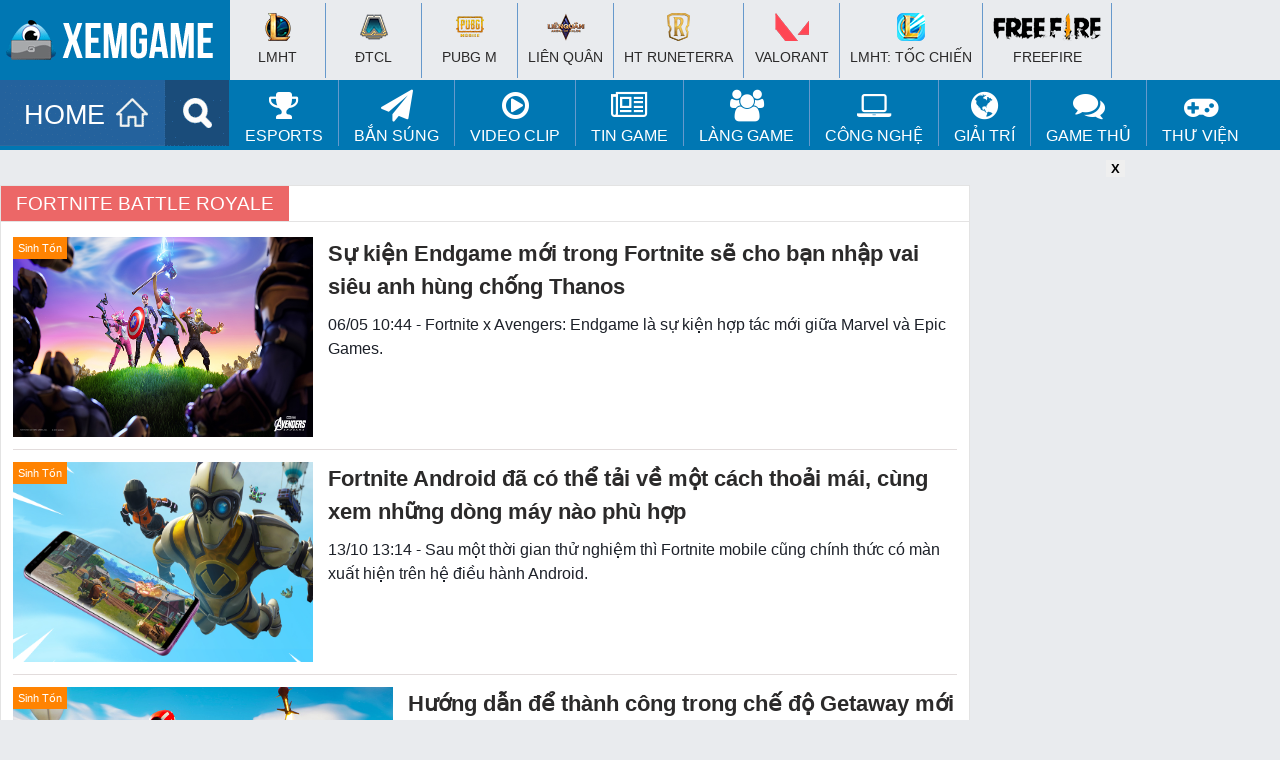

--- FILE ---
content_type: text/html; charset=UTF-8
request_url: https://www.xemgame.com/news/fortnite-battle-royale
body_size: 18002
content:
<!doctype html >
<!--[if IE 8]>    <html class="ie8" lang="en"> <![endif]-->
<!--[if IE 9]>    <html class="ie9" lang="en"> <![endif]-->
<!--[if gt IE 8]><!--> <html lang="en-US"> <!--<![endif]-->
<!--[if !(IE 7) & !(IE 8)]><!-->
<html lang="en-US" xmlns:fb='https://www.facebook.com/2008/fbml' >
<!--<![endif]-->
<head>
<meta charset="UTF-8" />
<meta name="referrer" content="origin-when-cross-origin" id="meta_referrer" />
<meta name="rating" content="General" />
<meta name="robots" content="index,follow" />
<meta name="Googlebot" content="index,follow,archive" />
<meta name="Bingbot" content="index,follow,archive" />
<meta property="fb:app_id" content="262606528225246"/>
<meta name="viewport" content="width=device-width,user-scalable=no,initial-scale=1, minimum-scale=1,maximum-scale=1"/>
<!-- Full screen -->
<meta content="true" name="full-screen" />
<meta content="true" name="x5-fullscreen" />
<meta content="true" name="360-fullscreen" />
<!-- for ios 7 style, multi-resolution icon of 152x152 -->
<meta name="apple-mobile-web-app-capable" content="yes">
<meta name="apple-mobile-web-app-status-barstyle" content="black-translucent">
<link rel="apple-touch-icon-precomposed" href="">
<!-- for Chrome on Android, multi-resolution icon of 196x196 -->
<meta name="mobile-web-app-capable" content="yes">
<!--iphone-->
<meta name="x5-orientation" content="portrait">
<meta name="x5-fullscreen" content="true">
<meta name="x5-page-mode" content="app">
<link rel="alternate" href="https://www.xemgame.com/" hreflang="vi-vn" />
<link rel="shortcut icon" type="image/x-icon" href="https://img-cdn.2game.vn/pictures/xemgame/2016/09/01/fav.png" />
<link rel='dns-prefetch' href='//www.youtube.com'/><link rel='dns-prefetch' href='//ajax.googleapis.com'/><link rel='dns-prefetch' href='//2game.vn'/><link rel='dns-prefetch' href='//s.w.org'/><link rel='dns-prefetch' href='//maxcdn.bootstrapcdn.com'/><link rel='dns-prefetch' href='//pagead2.googlesyndication.com'/><link rel='dns-prefetch' href='//tpc.googlesyndication.com'/><link rel='dns-prefetch' href='//res.cloudinary.com'/><link rel='dns-prefetch' href='//adx.xtv.vn'/><link rel='dns-prefetch' href='//connect.facebook.net'/><link rel='dns-prefetch' href='//apis.google.com'/><link rel='dns-prefetch' href='//stats.wp.com'/><link rel='dns-prefetch' href='//ajax.cloudflare.com'/><link rel='dns-prefetch' href='//www.youtube.com'/><link rel='dns-prefetch' href='//www.google-analytics.com'/><link rel='dns-prefetch' href='//player.vimeo.com'/><link rel='dns-prefetch' href='//www.facebook.com'/><link rel='dns-prefetch' href='//staticxx.facebook.com'/><link rel='dns-prefetch' href='//pixel.wp.com'/><link rel='dns-prefetch' href='//www.google.com'/><link rel='dns-prefetch' href='//stats.g.doubleclick.net'/><link rel='dns-prefetch' href='//ssl.google-analytics.com'/><link rel='dns-prefetch' href='//googleads.g.doubleclick.net'/><link rel='dns-prefetch' href='//www.gstatic.com'/>
<meta name='robots' content='noindex, follow' />
	<style>img:is([sizes="auto" i], [sizes^="auto," i]) { contain-intrinsic-size: 3000px 1500px }</style>
	
	<!-- This site is optimized with the Yoast SEO Premium plugin v22.5 (Yoast SEO v24.2) - https://yoast.com/wordpress/plugins/seo/ -->
	<title>Tin fortnite battle royale mới nhất tại XEMGAME.COM</title>
	<meta name="description" content="Cài đặt game fortnite battle royale miễn phí, tải game fortnite battle royale cho điện thoại di động, tải fortnite battle royale Android, IOS, APK miễn phí" />
	<meta property="og:locale" content="vi_VN" />
	<meta property="og:type" content="article" />
	<meta property="og:title" content="fortnite battle royale Archives" />
	<meta property="og:description" content="Cài đặt game fortnite battle royale miễn phí, tải game fortnite battle royale cho điện thoại di động, tải fortnite battle royale Android, IOS, APK miễn phí" />
	<meta property="og:url" content="https://www.xemgame.com/news/fortnite-battle-royale" />
	<meta property="og:site_name" content="Cổng thông tin game chuyên sâu dành cho game thủ | XEMGAME.COM" />
	<meta name="twitter:card" content="summary_large_image" />
	<meta name="twitter:site" content="@xtvnetworks" />
	<script type="application/ld+json" class="yoast-schema-graph">{"@context":"https://schema.org","@graph":[{"@type":"CollectionPage","@id":"https://www.xemgame.com/news/fortnite-battle-royale","url":"https://www.xemgame.com/news/fortnite-battle-royale","name":"Tin fortnite battle royale mới nhất tại XEMGAME.COM","isPartOf":{"@id":"https://www.xemgame.com/#website"},"primaryImageOfPage":{"@id":"https://www.xemgame.com/news/fortnite-battle-royale#primaryimage"},"image":{"@id":"https://www.xemgame.com/news/fortnite-battle-royale#primaryimage"},"thumbnailUrl":"https://img-cdn.2game.vn/pictures/xemgame/2019/05/06/fortnite-endgame-thumb.jpg","description":"Cài đặt game fortnite battle royale miễn phí, tải game fortnite battle royale cho điện thoại di động, tải fortnite battle royale Android, IOS, APK miễn phí","breadcrumb":{"@id":"https://www.xemgame.com/news/fortnite-battle-royale#breadcrumb"},"inLanguage":"en-US"},{"@type":"ImageObject","inLanguage":"en-US","@id":"https://www.xemgame.com/news/fortnite-battle-royale#primaryimage","url":"https://img-cdn.2game.vn/pictures/xemgame/2019/05/06/fortnite-endgame-thumb.jpg","contentUrl":"https://img-cdn.2game.vn/pictures/xemgame/2019/05/06/fortnite-endgame-thumb.jpg","width":650,"height":366},{"@type":"BreadcrumbList","@id":"https://www.xemgame.com/news/fortnite-battle-royale#breadcrumb","itemListElement":[{"@type":"ListItem","position":1,"name":"Trang chủ","item":"https://www.xemgame.com/"},{"@type":"ListItem","position":2,"name":"Thư viện game","item":"https://www.xemgame.com/game"},{"@type":"ListItem","position":3,"name":"fortnite battle royale"}]},{"@type":"WebSite","@id":"https://www.xemgame.com/#website","url":"https://www.xemgame.com/","name":"Cổng thông tin game chuyên sâu dành cho game thủ | XEMGAME.COM","description":"Cổng thông tin game chuyên sâu dành cho game thủ | XEMGAME.COM","publisher":{"@id":"https://www.xemgame.com/#organization"},"potentialAction":[{"@type":"SearchAction","target":{"@type":"EntryPoint","urlTemplate":"https://www.xemgame.com/?s={search_term_string}"},"query-input":{"@type":"PropertyValueSpecification","valueRequired":true,"valueName":"search_term_string"}}],"inLanguage":"en-US"},{"@type":"Organization","@id":"https://www.xemgame.com/#organization","name":"XEMGAME.COM","url":"https://www.xemgame.com/","logo":{"@type":"ImageObject","inLanguage":"en-US","@id":"https://www.xemgame.com/#/schema/logo/image/","url":"https://img-cdn.xemgame.com/2021/11/12/logo3.png","contentUrl":"https://img-cdn.xemgame.com/2021/11/12/logo3.png","width":220,"height":40,"caption":"XEMGAME.COM"},"image":{"@id":"https://www.xemgame.com/#/schema/logo/image/"},"sameAs":["https://www.facebook.com/xemgame.co","https://x.com/xtvnetworks","https://www.youtube.com/channel/UCvLf0xTK2XYjDbF5flXubVQ"]}]}</script>
	<!-- / Yoast SEO Premium plugin. -->


<link rel='dns-prefetch' href='//code.jquery.com' />
<link rel='stylesheet' id='wp-block-library-css' href='https://www.xemgame.com/wp-includes/css/dist/block-library/style.min.css' type='text/css' media='all' />
<style id='classic-theme-styles-inline-css' type='text/css'>
/*! This file is auto-generated */
.wp-block-button__link{color:#fff;background-color:#32373c;border-radius:9999px;box-shadow:none;text-decoration:none;padding:calc(.667em + 2px) calc(1.333em + 2px);font-size:1.125em}.wp-block-file__button{background:#32373c;color:#fff;text-decoration:none}
</style>
<style id='global-styles-inline-css' type='text/css'>
:root{--wp--preset--aspect-ratio--square: 1;--wp--preset--aspect-ratio--4-3: 4/3;--wp--preset--aspect-ratio--3-4: 3/4;--wp--preset--aspect-ratio--3-2: 3/2;--wp--preset--aspect-ratio--2-3: 2/3;--wp--preset--aspect-ratio--16-9: 16/9;--wp--preset--aspect-ratio--9-16: 9/16;--wp--preset--color--black: #000000;--wp--preset--color--cyan-bluish-gray: #abb8c3;--wp--preset--color--white: #ffffff;--wp--preset--color--pale-pink: #f78da7;--wp--preset--color--vivid-red: #cf2e2e;--wp--preset--color--luminous-vivid-orange: #ff6900;--wp--preset--color--luminous-vivid-amber: #fcb900;--wp--preset--color--light-green-cyan: #7bdcb5;--wp--preset--color--vivid-green-cyan: #00d084;--wp--preset--color--pale-cyan-blue: #8ed1fc;--wp--preset--color--vivid-cyan-blue: #0693e3;--wp--preset--color--vivid-purple: #9b51e0;--wp--preset--gradient--vivid-cyan-blue-to-vivid-purple: linear-gradient(135deg,rgba(6,147,227,1) 0%,rgb(155,81,224) 100%);--wp--preset--gradient--light-green-cyan-to-vivid-green-cyan: linear-gradient(135deg,rgb(122,220,180) 0%,rgb(0,208,130) 100%);--wp--preset--gradient--luminous-vivid-amber-to-luminous-vivid-orange: linear-gradient(135deg,rgba(252,185,0,1) 0%,rgba(255,105,0,1) 100%);--wp--preset--gradient--luminous-vivid-orange-to-vivid-red: linear-gradient(135deg,rgba(255,105,0,1) 0%,rgb(207,46,46) 100%);--wp--preset--gradient--very-light-gray-to-cyan-bluish-gray: linear-gradient(135deg,rgb(238,238,238) 0%,rgb(169,184,195) 100%);--wp--preset--gradient--cool-to-warm-spectrum: linear-gradient(135deg,rgb(74,234,220) 0%,rgb(151,120,209) 20%,rgb(207,42,186) 40%,rgb(238,44,130) 60%,rgb(251,105,98) 80%,rgb(254,248,76) 100%);--wp--preset--gradient--blush-light-purple: linear-gradient(135deg,rgb(255,206,236) 0%,rgb(152,150,240) 100%);--wp--preset--gradient--blush-bordeaux: linear-gradient(135deg,rgb(254,205,165) 0%,rgb(254,45,45) 50%,rgb(107,0,62) 100%);--wp--preset--gradient--luminous-dusk: linear-gradient(135deg,rgb(255,203,112) 0%,rgb(199,81,192) 50%,rgb(65,88,208) 100%);--wp--preset--gradient--pale-ocean: linear-gradient(135deg,rgb(255,245,203) 0%,rgb(182,227,212) 50%,rgb(51,167,181) 100%);--wp--preset--gradient--electric-grass: linear-gradient(135deg,rgb(202,248,128) 0%,rgb(113,206,126) 100%);--wp--preset--gradient--midnight: linear-gradient(135deg,rgb(2,3,129) 0%,rgb(40,116,252) 100%);--wp--preset--font-size--small: 13px;--wp--preset--font-size--medium: 20px;--wp--preset--font-size--large: 36px;--wp--preset--font-size--x-large: 42px;--wp--preset--spacing--20: 0.44rem;--wp--preset--spacing--30: 0.67rem;--wp--preset--spacing--40: 1rem;--wp--preset--spacing--50: 1.5rem;--wp--preset--spacing--60: 2.25rem;--wp--preset--spacing--70: 3.38rem;--wp--preset--spacing--80: 5.06rem;--wp--preset--shadow--natural: 6px 6px 9px rgba(0, 0, 0, 0.2);--wp--preset--shadow--deep: 12px 12px 50px rgba(0, 0, 0, 0.4);--wp--preset--shadow--sharp: 6px 6px 0px rgba(0, 0, 0, 0.2);--wp--preset--shadow--outlined: 6px 6px 0px -3px rgba(255, 255, 255, 1), 6px 6px rgba(0, 0, 0, 1);--wp--preset--shadow--crisp: 6px 6px 0px rgba(0, 0, 0, 1);}:where(.is-layout-flex){gap: 0.5em;}:where(.is-layout-grid){gap: 0.5em;}body .is-layout-flex{display: flex;}.is-layout-flex{flex-wrap: wrap;align-items: center;}.is-layout-flex > :is(*, div){margin: 0;}body .is-layout-grid{display: grid;}.is-layout-grid > :is(*, div){margin: 0;}:where(.wp-block-columns.is-layout-flex){gap: 2em;}:where(.wp-block-columns.is-layout-grid){gap: 2em;}:where(.wp-block-post-template.is-layout-flex){gap: 1.25em;}:where(.wp-block-post-template.is-layout-grid){gap: 1.25em;}.has-black-color{color: var(--wp--preset--color--black) !important;}.has-cyan-bluish-gray-color{color: var(--wp--preset--color--cyan-bluish-gray) !important;}.has-white-color{color: var(--wp--preset--color--white) !important;}.has-pale-pink-color{color: var(--wp--preset--color--pale-pink) !important;}.has-vivid-red-color{color: var(--wp--preset--color--vivid-red) !important;}.has-luminous-vivid-orange-color{color: var(--wp--preset--color--luminous-vivid-orange) !important;}.has-luminous-vivid-amber-color{color: var(--wp--preset--color--luminous-vivid-amber) !important;}.has-light-green-cyan-color{color: var(--wp--preset--color--light-green-cyan) !important;}.has-vivid-green-cyan-color{color: var(--wp--preset--color--vivid-green-cyan) !important;}.has-pale-cyan-blue-color{color: var(--wp--preset--color--pale-cyan-blue) !important;}.has-vivid-cyan-blue-color{color: var(--wp--preset--color--vivid-cyan-blue) !important;}.has-vivid-purple-color{color: var(--wp--preset--color--vivid-purple) !important;}.has-black-background-color{background-color: var(--wp--preset--color--black) !important;}.has-cyan-bluish-gray-background-color{background-color: var(--wp--preset--color--cyan-bluish-gray) !important;}.has-white-background-color{background-color: var(--wp--preset--color--white) !important;}.has-pale-pink-background-color{background-color: var(--wp--preset--color--pale-pink) !important;}.has-vivid-red-background-color{background-color: var(--wp--preset--color--vivid-red) !important;}.has-luminous-vivid-orange-background-color{background-color: var(--wp--preset--color--luminous-vivid-orange) !important;}.has-luminous-vivid-amber-background-color{background-color: var(--wp--preset--color--luminous-vivid-amber) !important;}.has-light-green-cyan-background-color{background-color: var(--wp--preset--color--light-green-cyan) !important;}.has-vivid-green-cyan-background-color{background-color: var(--wp--preset--color--vivid-green-cyan) !important;}.has-pale-cyan-blue-background-color{background-color: var(--wp--preset--color--pale-cyan-blue) !important;}.has-vivid-cyan-blue-background-color{background-color: var(--wp--preset--color--vivid-cyan-blue) !important;}.has-vivid-purple-background-color{background-color: var(--wp--preset--color--vivid-purple) !important;}.has-black-border-color{border-color: var(--wp--preset--color--black) !important;}.has-cyan-bluish-gray-border-color{border-color: var(--wp--preset--color--cyan-bluish-gray) !important;}.has-white-border-color{border-color: var(--wp--preset--color--white) !important;}.has-pale-pink-border-color{border-color: var(--wp--preset--color--pale-pink) !important;}.has-vivid-red-border-color{border-color: var(--wp--preset--color--vivid-red) !important;}.has-luminous-vivid-orange-border-color{border-color: var(--wp--preset--color--luminous-vivid-orange) !important;}.has-luminous-vivid-amber-border-color{border-color: var(--wp--preset--color--luminous-vivid-amber) !important;}.has-light-green-cyan-border-color{border-color: var(--wp--preset--color--light-green-cyan) !important;}.has-vivid-green-cyan-border-color{border-color: var(--wp--preset--color--vivid-green-cyan) !important;}.has-pale-cyan-blue-border-color{border-color: var(--wp--preset--color--pale-cyan-blue) !important;}.has-vivid-cyan-blue-border-color{border-color: var(--wp--preset--color--vivid-cyan-blue) !important;}.has-vivid-purple-border-color{border-color: var(--wp--preset--color--vivid-purple) !important;}.has-vivid-cyan-blue-to-vivid-purple-gradient-background{background: var(--wp--preset--gradient--vivid-cyan-blue-to-vivid-purple) !important;}.has-light-green-cyan-to-vivid-green-cyan-gradient-background{background: var(--wp--preset--gradient--light-green-cyan-to-vivid-green-cyan) !important;}.has-luminous-vivid-amber-to-luminous-vivid-orange-gradient-background{background: var(--wp--preset--gradient--luminous-vivid-amber-to-luminous-vivid-orange) !important;}.has-luminous-vivid-orange-to-vivid-red-gradient-background{background: var(--wp--preset--gradient--luminous-vivid-orange-to-vivid-red) !important;}.has-very-light-gray-to-cyan-bluish-gray-gradient-background{background: var(--wp--preset--gradient--very-light-gray-to-cyan-bluish-gray) !important;}.has-cool-to-warm-spectrum-gradient-background{background: var(--wp--preset--gradient--cool-to-warm-spectrum) !important;}.has-blush-light-purple-gradient-background{background: var(--wp--preset--gradient--blush-light-purple) !important;}.has-blush-bordeaux-gradient-background{background: var(--wp--preset--gradient--blush-bordeaux) !important;}.has-luminous-dusk-gradient-background{background: var(--wp--preset--gradient--luminous-dusk) !important;}.has-pale-ocean-gradient-background{background: var(--wp--preset--gradient--pale-ocean) !important;}.has-electric-grass-gradient-background{background: var(--wp--preset--gradient--electric-grass) !important;}.has-midnight-gradient-background{background: var(--wp--preset--gradient--midnight) !important;}.has-small-font-size{font-size: var(--wp--preset--font-size--small) !important;}.has-medium-font-size{font-size: var(--wp--preset--font-size--medium) !important;}.has-large-font-size{font-size: var(--wp--preset--font-size--large) !important;}.has-x-large-font-size{font-size: var(--wp--preset--font-size--x-large) !important;}
:where(.wp-block-post-template.is-layout-flex){gap: 1.25em;}:where(.wp-block-post-template.is-layout-grid){gap: 1.25em;}
:where(.wp-block-columns.is-layout-flex){gap: 2em;}:where(.wp-block-columns.is-layout-grid){gap: 2em;}
:root :where(.wp-block-pullquote){font-size: 1.5em;line-height: 1.6;}
</style>
<link rel='stylesheet' id='xtv-core_plug_css-css' href='https://www.xemgame.com/wp-content/plugins/xtv-core/css/xtv-core.css' type='text/css' media='all' />
<link rel='stylesheet' id='xg2017-style-css' href='https://www.xemgame.com/wp-content/themes/xg2017-p/style.css' type='text/css' media='all' />
<link rel='stylesheet' id='xg2017-style-main-css' href='https://www.xemgame.com/wp-content/themes/xg2017-p/css/xg2017.css' type='text/css' media='all' />
<script type="text/javascript" src="https://code.jquery.com/jquery-3.6.0.min.js" id="jquery-js"></script>
<script type="text/javascript" src="https://code.jquery.com/jquery-migrate-3.3.2.min.js" id="jquery-migrate-js"></script>
<link rel="https://api.w.org/" href="https://www.xemgame.com/wp-json/" /><link rel="alternate" title="JSON" type="application/json" href="https://www.xemgame.com/wp-json/wp/v2/tags/162875" /><script>
  (function(i,s,o,g,r,a,m){i['GoogleAnalyticsObject']=r;i[r]=i[r]||function(){
  (i[r].q=i[r].q||[]).push(arguments)},i[r].l=1*new Date();a=s.createElement(o),
  m=s.getElementsByTagName(o)[0];a.async=1;a.src=g;m.parentNode.insertBefore(a,m)
  })(window,document,'script','https://www.google-analytics.com/analytics.js','ga');

  ga('create', 'UA-50206650-1', 'auto');
  ga('require', 'linkid');
  ga('require', 'displayfeatures');
  ga('send', 'pageview');

  var ajaxurl = 'https://www.xemgame.com/wp-admin/admin-ajax.php';
</script>
<!-- Google tag (gtag.js) -->
<script async src="https://www.googletagmanager.com/gtag/js?id=GT-5DDNKZC"></script>
<script>
  window.dataLayer = window.dataLayer || [];
  function gtag(){dataLayer.push(arguments);}
  gtag('js', new Date());

  gtag('config', 'GT-5DDNKZC');
</script>
</head>
<body class="archive tag tag-fortnite-battle-royale tag-162875 group-blog hfeed">
	<header id="masthead" class="site-header">		
		<div class="navbar">
			<nav class="navigation main-navigation" role="navigation">
				<h1><a href="/" title="Trang tin Thể thao Điện tử và tin Game thế hệ mới | XEMGAME.COM"><img src="https://www.xemgame.com/wp-content/themes/xg2017-p/images/logo.png" class="logo"></a></h1>
				<div class="menu-mobile">
					<a href="javascript:void(0)" onClick="toggle_visibility('dropdown');" class="menu-button fl"><img width="20px" height="17px" src="[data-uri]" alt=""></a>
					<div id="dropdown">
						<ul>
							<li><a href="/esports/lien-minh-huyen-thoai/"><h2>&#x25aa; LMHT</h2></a></li>
							<li><a href="/esports/dota2/"><h2>&#x25aa; DOTA 2</h2></a></li>
							<li><a href="/esports/fifaonline3/"><h2>&#x25aa; FIFA Online 3</h2></a></li>
							<li><a href="/game-online/"><h2>&#x25aa; Game Online</h2></a></li>
							<li><a href="/game-mobile/"><h2>&#x25aa; Game Mobile</h2></a></li>
							<li><a href="/giftcode/"><h2>&#x25aa; Giftcode</h2></a></li>
							<li><a href="/game-thu-tam-su/"><h2>&#x25aa; Game thủ</h2></a></li>
							<li><a href="/photo/"><h2>&#x25aa; Ảnh</h2></a></li>
							<li><a href="/video/"><h2>&#x25aa; Clip</h2></a></li>
							<li><a href="/chuyen-quan-net/"><h2>&#x25aa; Quán net</h2></a></li>
							<li><a href="/gaming-gear/"><h2>&#x25aa; Công nghệ</h2></a></li>
							<li><a href="/thong-tin-internet/"><h2>&#x25aa; Manga/Anime/Film</h2></a></li>
							<li><a href="/game/"><h2 style="color:#F00">&#x25aa; Thư viện game</h2></a></li>
						</ul>	
					</div>
					<script type="text/javascript">
					<!--
						function toggle_visibility(id, $this) {
						   var e = document.getElementById(id);
						   if(e.style.display == 'block')
							  e.style.display = 'none';
						   else
							  e.style.display = 'block';
						}
					//-->
					</script>
				</div>				
			</nav><!-- #site-navigation -->
		</div><!-- #navbar -->
	</header><!-- #masthead -->
	<div id="top-page">
		<div class="wrapper">
			<div class="logo"><a href="https://www.xemgame.com/" title="Cổng thông tin game chuyên sâu dành cho game thủ | XEMGAME.COM"></a></div>
			<div class="top-hot-news" style="padding-top:3px;">
				<div id="top-menu-top">
					<div class="wrapper">
						<ul class="list-khwtht menu clearfix">
							<li id="a-185296">
								<h2><a href="https://www.xemgame.com/moba/lien-minh-huyen-thoai"><i class="ic-lmht"></i><br>
								LMHT</a></h2>
							</li>
							<li id="b-185297">
								<h2><a href="https://www.xemgame.com/doi-khang/dau-truong-chan-ly"><i class="ic-dtcl"></i><br>
								ĐTCL</a></h2>
							</li>
							<li id="c-185298">
								<h2><a href="https://www.xemgame.com/ban-sung/pubg-mobile"><i class="ic-pubg"></i><br>
								PUBG M</a></h2>
							</li>
							<li id="d-185299">
								<h2><a href="https://www.xemgame.com/moba/lien-quan-mobile"><i class="ic-lq"></i><br>
								Liên Quân</a></h2>
							</li>
							<li id="e-151011">
								<h2><a href="https://www.xemgame.com/game/huyen-thoai-runeterra.html"><i class="ic-runeterra"></i><br>
									HT Runeterra</a></h2>
							</li>
							<li id="f-18530011">
								<h2><a href="https://www.xemgame.com/ban-sung/valorant"><i class="ic-valorant"></i><br>
								VALORANT</a></h2>
							</li>
							<li id="g-151010">
								<h2><a href="https://www.xemgame.com/moba/lien-minh-mobile"><i class="ic-lmm"></i><br>
								LMHT: Tốc Chiến</a></h2></li>
							<li id="h-151010">
								<h2><a href="https://www.xemgame.com/ban-sung/freefire"><i class="ic-fire"></i><br>
								Freefire</a></h2>
							</li>
						</ul>
					</div>
				</div>
			</div>
		</div>
	</div>
	<div class="clearfix"></div>
	<div id="top-menu">
		<div class="wrapper">
			<ul class="menuf" style="display:none;">
			</ul>
            <ul class="menu clearfix">
				<li>
					<a href="https://www.xemgame.com/" class="menu-item home" title="Cổng thông tin game chuyên sâu dành cho game thủ | XEMGAME.COM">HOME</a>
				</li>
				<li>
					<a href="/search" class="menu-item search" title="Tìm kiếm"></a>
				</li>
                <li id="a-73622" class="hver">
					<a href="https://www.xemgame.com/esports"><i class="fa fa-trophy fa-2x" aria-hidden="true"></i><br>
					eSports</a>
					<ul class="sub-nav" style="display: none;">
						<li id="b-152331"><a href="https://www.xemgame.com/esports/lien-minh-huyen-thoai">Liên Minh Huyền Thoại</a></li>
						<li id="d-185297"><a href="https://www.xemgame.com/esports/dau-truong-chan-ly">Đấu Trường Chân Lý</a>
						</li>
						<li id="e-185299"><a href="https://www.xemgame.com/esports/lien-quan-mobile">Liên Quân Mobile</a>
						</li>
						<li id="f-151011"><a href="https://www.xemgame.com/game/huyen-thoai-runeterra.html">HT Runeterra</a>
						</li>						
						<li id="g-151010"><a href="https://www.xemgame.com/esports/lien-minh-mobile">LMHT: Tốc Chiến</a>
						</li>
					</ul>
                </li>
				<li id="aa-21151011" class="hver">
                    <a href="https://www.xemgame.com/ban-sung"><i class="fa fa-paper-plane fa-2x" aria-hidden="true"></i><br>
                    Bắn súng</a>
                    <ul class="sub-nav" style="display: none;">
						<li id="bb-185298"><a href="https://www.xemgame.com/ban-sung/pubg-mobile">PUBG Mobile</a>
						</li>
						<li id="cc-151010"><a href="https://www.xemgame.com/ban-sung/freefire">Freefire</a>
						</li>
						<li id="dd-18530011"><a href="https://www.xemgame.com/esports/valorant">VALORANT</a>
						</li>
                    </ul>
                </li>
				<li id="aaa-151011" class="hver">
                    <a href="https://www.xemgame.com/video"><i class="fa fa-play-circle-o fa-2x" aria-hidden="true"></i><br>
                    Video Clip</a>
                    <ul class="sub-nav" style="display: none;">
                        <li id="bbb-152334"><a href="https://www.xemgame.com/video/lien-minh-huyen-thoai-clip">Liên Minh Huyền Thoại Clip</a></li>
                        <li id="ccc-152333"><a href="https://www.xemgame.com/video/funny-clip">Hài hước và thư giãn</a></li>
                    </ul>
                </li>
                <li id="aq-51291" class="hver">
					<a href="https://www.xemgame.com/tin-game"><i class="fa fa-newspaper-o fa-2x" aria-hidden="true"></i><br>
						Tin Game</a>
					<ul class="sub-nav" style="display: none;">
						<li id="az-151290"><a href="https://www.xemgame.com/tin-game/game-online">Online Games</a></li>
						<li id="as-51290"><a href="https://www.xemgame.com/tin-game/game-mobile">Mobile Games</a></li>
						<li id="asu-51290"><a href="https://www.xemgame.com/giftcode">Kho Giftcode</a></li>
					</ul>
				</li>
                <li id="aw-199163" class="hver">
					<a href="https://www.xemgame.com/thong-tin-internet"><i class="fa fa-users fa-2x" aria-hidden="true"></i><br>
					Làng Game</a>
					<ul class="sub-nav" style="display: none;">
						<li id="azf-151290"><a href="https://www.xemgame.com/thong-tin-internet">Làng Game</a></li>
					</ul>
				</li>
                <li id="ae-151010" class="hver">
					<a href="https://www.xemgame.com/gaming-gear"><i class="fa fa-laptop fa-2x" aria-hidden="true"></i><br>
					Công nghệ</a>
					<ul class="sub-nav" style="display: none;">
						<li id="vzf-151290"><a href="https://www.xemgame.com/gaming-gear">Công nghệ</a></li>
					</ul>
				</li>
                <li id="ar-151022" class="hver">
					<a href="https://www.xemgame.com/kham-pha"><i class="fa fa-globe fa-2x" aria-hidden="true"></i><br>
					Giải trí</a>
					<ul class="sub-nav" style="display: none;">
						<li id="tzf-151290"><a href="https://www.xemgame.com/kham-pha">Giải trí</a></li>
						<li id="tzfg-151290"><a href="https://www.xemgame.com/photo">Thế giới Cosplay</a></li>
					</ul>
				</li>
                <li id="ac-199162" class="hver">
                    <a href="https://www.xemgame.com/game-thu-tam-su"><i class="fa fa-comments fa-2x" aria-hidden="true"></i><br>
                    Game thủ</a>
                    <ul class="sub-nav" style="display: none;">
                        <li id="ad-199164"><a href="https://www.xemgame.com/chuyen-quan-net">Chuyện Quán net</a></li>
						<li id="tzfg-151291"><a href="https://www.xemgame.com/photo">Thế giới Cosplay</a></li>
                    </ul>
                </li>
				<li id="apgg-9199162" class="hver">
                    <a href="https://www.xemgame.com/game"><i class="fa fa-gamepad fa-2x" aria-hidden="true"></i><br>
                    Thư viện</a>
					<ul class="sub-nav" style="display: none;">
                        <li id="adk-199164"><a href="https://www.xemgame.com/game">Thư viện Game</a></li>
                    </ul>
                </li>
            </ul>
		</div>
	</div>
	<div class="clearfix"></div>
<script type="text/javascript">
$(".menu > li").each(function() {
	var c = $(this);
	var a = false;
	var b = c.find(".sub-menu");
	if (b.length > 0) {
		c.hover(function() {
			var d = b.hasClass("search") ? 0 : 500;
			a = setTimeout(function() {
				b.fadeIn()
			}, d)
		}, function() {
			if (a) {
				clearTimeout(a)
			}
			b.fadeOut()
		})
	}
})
$(".menu li").removeAttr('class');
$(".menu li").addClass('hver');
$(".menu").prepend($(".menuf").html());
$(".sub-nav").hide();
$(".sub-nav").wrap('<div class="sub-menu">Đang tải dữ liệu...</div>');
$(".sub-nav").wrap('<div class="row sub-category"></div>');
$(".sub-nav li").removeClass('hver');
$('.hver').hover(function() {
	if($(this).hasClass('amn')) {}
	else {
		var l = $(this).find('a').attr('href');
		var nd = $(this).find('a').html();
		var mn = $(this).find('.sub-nav').html();
		var s = $(this).attr('id');
		$.ajax({
			url: ajaxurl,
			type: "POST",
			data: "action=xg_mega_menu&cat=" + l + '&mn=' + mn,
			beforeSend: function() {
			},
			success: function(data) {
				$('#'+s).html('<a href="'+l+'">'+nd+'</a>'+data);
				$('#'+s).addClass('amn');
			}
		});
	}
});
</script>    
<div style="width:970px;display:block;margin:10px auto;">
	<div id="banner970250" style="position:relative">
		<ins data-revive-zoneid="8" data-revive-target="_blank" data-revive-id="c2efe9abe0c9be05f0972575434f7944"></ins>
		<button style="position:absolute;right:0;top:0;width:19px;height:17px;border:0;font-weight:600" onclick="myFunction3()">X</button>
	</div>
</div>
<div id="admWrapsite" class="wrapper">
    <div id="top-ads-place"></div>
    <div id="container">
        <div class="columns">
            <!--<div class="left">
<div id="menuxgl">
	<section id="secondary" class="secondary">
		<div class="secondary-content">
			<div class="secondary-content-container">
				<div class="site-branding">
					<span class="site-title type-text titleh">
						<a href="https://www.xemgame.com/">XEMGAME</a>
					</span>
					<h2 class="site-description">Trang tin game thể thao điện tử số 1 Việt Nam</h2>
				</div>
				<nav id="site-navigation" class="main-navigation" role="navigation">
					<div class="menu">
						<ul class="nav" id="menu-primary">
							<li class=" -type-taxonomy -object-category -0 ">
								<a href="/moba/lien-minh-huyen-thoai"><i class="ic-lmht"></i> Liên Minh Huyền Thoại</a>
							</li>
							<li class=" -type-taxonomy -object-category -0 ">
								<a href="/doi-khang/dau-truong-chan-ly"><i class="ic-dtcl"></i> Đấu Trường Chân Lý</a>
							</li>
							<li class=" -type-taxonomy -object-category -0 ">
								<a href="/ban-sung/pubg-mobile"><i class="ic-pubg"></i> PUBG Mobile</a>
							</li>
							<li class=" -type-taxonomy -object-category -0 ">
								<a href="/moba/lien-quan-mobile"><i class="ic-lq"></i> Liên Quân Mobile</a>
							</li>
							<li class=" -type-taxonomy -object-category -0 ">
								<a href="/game/huyen-thoai-runeterra.html"><i class="ic-runeterra"></i> HT Runeterra</a>
							</li>
							<li class=" -type-taxonomy -object-category -0 ">
								<a href="/ban-sung/call-of-duty-mobile"><i class="ic-duty"></i> Call of Duty Mobile</a>
							</li>
							<li class=" -type-taxonomy -object-category -0 ">
								<a href="/moba/lien-minh-mobile"><i class="ic-lmm"></i> Liên Minh Mobile</a>
							</li>
							<li class=" -type-taxonomy -object-category -0 ">
								<a href="/moba/mobile-legends-bang-bang-vng"><i class="ic-legends"></i> Mobile Legends</a>
							</li>
							<li class=" -type-taxonomy -object-category -0 ">
								<a href="/ban-sung/freefire"><i class="ic-fire"></i> Garena Free Fire</a>
							</li>
							<li class=" -type-taxonomy -object-category -0 ">
								<a href="/tin-game"><i class="fa fa-gamepad fa-2x" aria-hidden="true"></i> Tin Game</a>
							</li>
							<li class=" -type-taxonomy -object-category -0 ">
								<a href="/video "><i class="fa fa-play-circle-o fa-2x" aria-hidden="true"></i> Clip Game</a>
							</li>
						</ul>
					</div>
				</nav>
			</div>
		</div>
		<div class="secondary-controls">
			<div class="post-navigation-info post-navigation-info-menu">
				<button id="menu-toggle" class="menu-toggle" aria-controls="secondary" aria-expanded="false" onClick="javascript:tMenu();return false;">
					<span class="hamburger-item"></span>
					<span class="hamburger-item"></span>
					<span class="hamburger-item"></span>
					<span id="menu-open" class="post-title">Menu</span>
					<span id="menu-close" class="post-title">Close</span>
				</button>
			</div>
			<div class="social-links">
				 
	<div class="post-navigation-info svgIcon">
			<a href="https://www.xemgame.com/login">
				<i class="fa fa-sign-in"></i>
				<span class="post-title">Đăng nhập</span>
			</a>
		</div>				<div class="post-navigation-info svgIcon">
					<a href="https://www.xemgame.com/">
						<i class="fa fa-home"></i>
						<span class="post-title">Trang Chủ</span>
					</a>
				</div>
				<div class="post-navigation-info svgIcon">
					<a href="https://www.facebook.com/xemgame.co" onClick="followUs('fb')" target="_blank" rel="nofollow noopener">
						<i class="fa fa-facebook"></i>
						<span class="post-title">XemGame.com</span>
					</a>
				</div>
				<div class="post-navigation-info svgIcon">
					<a href="https://www.facebook.com/XemGame/" onClick="followUs('fb')" target="_blank" rel="nofollow noopener">
						<i class="fa fa-facebook"></i>
						<span class="post-title">Hội những người mê Game hơn Gấu</span>
					</a>
				</div>
				<div class="post-navigation-info svgIcon">
					<a href="https://www.youtube.com/channel/UCvLf0xTK2XYjDbF5flXubVQ" target="_blank" rel="nofollow noopener">
						<i class="fa fa-youtube"></i>
						<span class="post-title">XTV Network</span>
					</a>
				</div>
				<div class="post-navigation-info svgIcon">
					<a href="https://www.facebook.com/xtv.vn" target="_blank" rel="nofollow noopener">
						<i class="fa fa-facebook"></i>
						<span class="post-title">XTV Network</span>
					</a>
				</div>
				<div class="post-navigation-info svgIcon">
					<a href="https://www.facebook.com/groups/xtvnetwork/" target="_blank" rel="nofollow noopener">
						<i class="fa fa-facebook"></i>
						<span class="post-title">XTV Network Chém Gió</span>
					</a>
				</div>
				<div class="post-navigation-info svgIcon">
					<a href="https://2game.vn/" target="_blank" rel="nofollow noopener">
						<img src="https://www.xemgame.com/wp-content/themes/xg2017-p/images/2g.png">
						<span class="post-title">2GAME.VN - MXH chuyên sâu về game Việt Nam</span>
					</a>
				</div>
			</div>
		</div>
	</section>
</div>
<link rel="stylesheet" href="https://www.xemgame.com/wp-content/themes/xg2017-p/css/xgl.css" type="text/css" media="all">
</div>
<script>
$('button#menu-toggle').click(function(e){
	e.preventDefault();
	if($('section#secondary').hasClass('active')) {
		$('section#secondary').hide('easing', 'swing');
		$('section#secondary').removeClass('active');
		$('section#secondary').css('display','block');
	} else {
		$('section#secondary').show('easing', 'swing');
		$('section#secondary').addClass('active');
	}
});
</script>-->            <div class="center">
                <div class="newsupdate">
                    <h2 class="top" style="text-transform:uppercase"><a href="">fortnite battle royale</a></h2>
                    <ul id="news_content">
                        <li>
	<div>
	<span class="label2"><a href="https://www.xemgame.com/ban-sung/sinh-ton" target="_blank" class="categame">Sinh Tồn</a></span>
	<a href="https://www.xemgame.com/su-kien-endgame-moi-trong-fortnite-se-cho-ban-nhap-vai-sieu-anh-hung-chong-thanos-post287660.html" title="Sự kiện Endgame mới trong Fortnite sẽ cho bạn nhập vai siêu anh hùng chống Thanos">
			<picture>
			<source srcset="https://img-cdn.2game.vn/pictures/xemgame/2019/05/06/fortnite-endgame-thumb.jpg" media="(min-width: 768px)">
			<source srcset="https://img-cdn.2game.vn/pictures/xemgame/2019/05/06/fortnite-endgame-thumb.jpg" media="(min-width: 400px)">
			<source srcset="https://img-cdn.2game.vn/pictures/xemgame/2019/05/06/fortnite-endgame-thumb.jpg" media="(min-width: 320px)">
			<img alt="Sự kiện Endgame mới trong Fortnite sẽ cho bạn nhập vai siêu anh hùng chống Thanos" src="https://img-cdn.2game.vn/pictures/xemgame/2019/05/06/fortnite-endgame-thumb.jpg" srcset="https://img-cdn.2game.vn/pictures/xemgame/2019/05/06/fortnite-endgame-thumb.jpg">
		</picture>
	</a>
    <h4><a title="Sự kiện Endgame mới trong Fortnite sẽ cho bạn nhập vai siêu anh hùng chống Thanos" href="https://www.xemgame.com/su-kien-endgame-moi-trong-fortnite-se-cho-ban-nhap-vai-sieu-anh-hung-chong-thanos-post287660.html">
	Sự kiện Endgame mới trong Fortnite sẽ cho bạn nhập vai siêu anh hùng chống Thanos</a></h4>
	<p>06/05 10:44 - Fortnite x Avengers: Endgame là sự kiện hợp tác mới giữa Marvel và Epic Games.</p>
	</div>
	<div class="hr"><hr /></div>
</li><li>
	<div>
	<span class="label2"><a href="https://www.xemgame.com/ban-sung/sinh-ton" target="_blank" class="categame">Sinh Tồn</a></span>
	<a href="https://www.xemgame.com/fortnite-android-da-co-tai-ve-mot-cach-thoai-mai-cung-xem-nhung-dong-may-nao-phu-hop-post265188.html" title="Fortnite Android đã có thể tải về một cách thoải mái, cùng xem những dòng máy nào phù hợp">
			<picture>
			<source srcset="https://img-cdn.2game.vn/pictures/xemgame/2018/10/13/f7c09f71-fortnite-android-2.jpg" media="(min-width: 768px)">
			<source srcset="https://img-cdn.2game.vn/pictures/xemgame/2018/10/13/f7c09f71-fortnite-android-2.jpg" media="(min-width: 400px)">
			<source srcset="https://img-cdn.2game.vn/pictures/xemgame/2018/10/13/f7c09f71-fortnite-android-2.jpg" media="(min-width: 320px)">
			<img alt="Fortnite Android đã có thể tải về một cách thoải mái, cùng xem những dòng máy nào phù hợp" src="https://img-cdn.2game.vn/pictures/xemgame/2018/10/13/f7c09f71-fortnite-android-2.jpg" srcset="https://img-cdn.2game.vn/pictures/xemgame/2018/10/13/f7c09f71-fortnite-android-2.jpg">
		</picture>
	</a>
    <h4><a title="Fortnite Android đã có thể tải về một cách thoải mái, cùng xem những dòng máy nào phù hợp" href="https://www.xemgame.com/fortnite-android-da-co-tai-ve-mot-cach-thoai-mai-cung-xem-nhung-dong-may-nao-phu-hop-post265188.html">
	Fortnite Android đã có thể tải về một cách thoải mái, cùng xem những dòng máy nào phù hợp</a></h4>
	<p>13/10 13:14 - Sau một thời gian thử nghiệm thì Fortnite mobile cũng chính thức có màn xuất hiện trên hệ điều hành Android.</p>
	</div>
	<div class="hr"><hr /></div>
</li><li class="top">
	<div>
	<span class="label2"><a href="https://www.xemgame.com/ban-sung/sinh-ton" target="_blank" class="categame">Sinh Tồn</a></span>
	<a href="https://www.xemgame.com/huong-dan-de-thanh-cong-trong-che-getaway-moi-cua-fortnite-post261152.html" title="Hướng dẫn để thành công trong chế độ Getaway mới của Fortnite">
			<picture>
			<source srcset="https://img-cdn.2game.vn/pictures/xemgame/2018/09/11/d0f7fc74-fortnite-getaway-thumb.jpg" media="(min-width: 768px)">
			<source srcset="https://img-cdn.2game.vn/pictures/xemgame/2018/09/11/d0f7fc74-fortnite-getaway-thumb.jpg" media="(min-width: 400px)">
			<source srcset="https://img-cdn.2game.vn/pictures/xemgame/2018/09/11/d0f7fc74-fortnite-getaway-thumb.jpg" media="(min-width: 320px)">
			<img alt="Hướng dẫn để thành công trong chế độ Getaway mới của Fortnite" src="https://img-cdn.2game.vn/pictures/xemgame/2018/09/11/d0f7fc74-fortnite-getaway-thumb.jpg" srcset="https://img-cdn.2game.vn/pictures/xemgame/2018/09/11/d0f7fc74-fortnite-getaway-thumb.jpg">
		</picture>
    </a>
    <h4><a title="Hướng dẫn để thành công trong chế độ Getaway mới của Fortnite" href="https://www.xemgame.com/huong-dan-de-thanh-cong-trong-che-getaway-moi-cua-fortnite-post261152.html">
	Hướng dẫn để thành công trong chế độ Getaway mới của Fortnite</a></h4>
	<p>11/09 12:20 - Chế độ mới Getaway của Fortnite tái hiện đầy đủ một vụ trộm đẳng cấp như series Ocean đã tạo nên những trải nghiệm vô cùng thú vị cho cộng đồng game thủ</p>
	</div>
	<div class="hr"><hr /></div>
</li><li>
	<div>
	<span class="label2"><a href="https://www.xemgame.com/ban-sung/sinh-ton" target="_blank" class="categame">Sinh Tồn</a></span>
	<a href="https://www.xemgame.com/fortnite-ra-mat-sung-grappler-de-nguoi-choi-bay-nhay-san-titan-post260239.html" title="Fortnite ra mắt súng Grappler để người chơi bay nhảy &#8220;săn&#8221; Titan">
			<picture>
			<source srcset="https://img-cdn.2game.vn/pictures/xemgame/2018/09/04/5ef0aadf-grappler-thumb.png" media="(min-width: 768px)">
			<source srcset="https://img-cdn.2game.vn/pictures/xemgame/2018/09/04/5ef0aadf-grappler-thumb.png" media="(min-width: 400px)">
			<source srcset="https://img-cdn.2game.vn/pictures/xemgame/2018/09/04/5ef0aadf-grappler-thumb.png" media="(min-width: 320px)">
			<img alt="Fortnite ra mắt súng Grappler để người chơi bay nhảy &#8220;săn&#8221; Titan" src="https://img-cdn.2game.vn/pictures/xemgame/2018/09/04/5ef0aadf-grappler-thumb.png" srcset="https://img-cdn.2game.vn/pictures/xemgame/2018/09/04/5ef0aadf-grappler-thumb.png">
		</picture>
	</a>
    <h4><a title="Fortnite ra mắt súng Grappler để người chơi bay nhảy &#8220;săn&#8221; Titan" href="https://www.xemgame.com/fortnite-ra-mat-sung-grappler-de-nguoi-choi-bay-nhay-san-titan-post260239.html">
	Fortnite ra mắt súng Grappler để người chơi bay nhảy &#8220;săn&#8221; Titan</a></h4>
	<p>04/09 10:57 - Quả thật sự tương đồng giữa súng Grappler trong Fortnite và series nổi tiếng Attack on Titan khiến nhiều người phải cảm thấy thích thú. </p>
	</div>
	<div class="hr"><hr /></div>
</li><li>
	<div>
	<span class="label2"><a href="https://www.xemgame.com/tin-game/game-mobile" target="_blank" class="categame">Game Mobile</a></span>
	<a href="https://www.xemgame.com/bi-google-boc-bo-cai-fortnite-co-van-de-epic-games-tuc-gian-cho-rang-day-la-tro-pr-re-tien-post259900.html" title="Bị Google bóc mẽ bộ cài Fortnite &#8220;có vấn đề&#8221;, Epic Games tức giận cho rằng đây là trò PR rẻ tiền">
			<picture>
			<source srcset="https://img-cdn.2game.vn/pictures/xemgame/2018/08/30/639996dd-screenshot_5.png" media="(min-width: 768px)">
			<source srcset="https://img-cdn.2game.vn/pictures/xemgame/2018/08/30/639996dd-screenshot_5.png" media="(min-width: 400px)">
			<source srcset="https://img-cdn.2game.vn/pictures/xemgame/2018/08/30/639996dd-screenshot_5.png" media="(min-width: 320px)">
			<img alt="Bị Google bóc mẽ bộ cài Fortnite &#8220;có vấn đề&#8221;, Epic Games tức giận cho rằng đây là trò PR rẻ tiền" src="https://img-cdn.2game.vn/pictures/xemgame/2018/08/30/639996dd-screenshot_5.png" srcset="https://img-cdn.2game.vn/pictures/xemgame/2018/08/30/639996dd-screenshot_5.png">
		</picture>
	</a>
    <h4><a title="Bị Google bóc mẽ bộ cài Fortnite &#8220;có vấn đề&#8221;, Epic Games tức giận cho rằng đây là trò PR rẻ tiền" href="https://www.xemgame.com/bi-google-boc-bo-cai-fortnite-co-van-de-epic-games-tuc-gian-cho-rang-day-la-tro-pr-re-tien-post259900.html">
	Bị Google bóc mẽ bộ cài Fortnite &#8220;có vấn đề&#8221;, Epic Games tức giận cho rằng đây là trò PR rẻ tiền</a></h4>
	<p>30/08 11:08 - Những rắc rối về bảo mật đang bủa vây phiên bản Android của Fortnite, và có vẻ nó sẽ chưa dừng lại trong một sớm một chiều.</p>
	</div>
	<div class="hr"><hr /></div>
</li><li>
	<div>
	<span class="label2"><a href="https://www.xemgame.com/ban-sung/sinh-ton" target="_blank" class="categame">Sinh Tồn</a></span>
	<a href="https://www.xemgame.com/nhac-ban-hay-tinh-tao-khi-tai-fortnite-mobile-ban-android-ve-may-post258333.html" title="Nhắc bạn : Hãy tỉnh táo khi tải Fortnite mobile bản Android về máy!!!">
			<picture>
			<source srcset="https://img-cdn.2game.vn/pictures/xemgame/2018/08/18/d1182dac-fortnite-mobile-thumb.png" media="(min-width: 768px)">
			<source srcset="https://img-cdn.2game.vn/pictures/xemgame/2018/08/18/d1182dac-fortnite-mobile-thumb.png" media="(min-width: 400px)">
			<source srcset="https://img-cdn.2game.vn/pictures/xemgame/2018/08/18/d1182dac-fortnite-mobile-thumb.png" media="(min-width: 320px)">
			<img alt="Nhắc bạn : Hãy tỉnh táo khi tải Fortnite mobile bản Android về máy!!!" src="https://img-cdn.2game.vn/pictures/xemgame/2018/08/18/d1182dac-fortnite-mobile-thumb.png" srcset="https://img-cdn.2game.vn/pictures/xemgame/2018/08/18/d1182dac-fortnite-mobile-thumb.png">
		</picture>
	</a>
    <h4><a title="Nhắc bạn : Hãy tỉnh táo khi tải Fortnite mobile bản Android về máy!!!" href="https://www.xemgame.com/nhac-ban-hay-tinh-tao-khi-tai-fortnite-mobile-ban-android-ve-may-post258333.html">
	Nhắc bạn : Hãy tỉnh táo khi tải Fortnite mobile bản Android về máy!!!</a></h4>
	<p>18/08 11:16 - Việc Fortnite mobile bản Android không được phát hành trên Google Play đang tạo cơ hội để kẻ xấu lợi dụng những game thủ thiếu hiểu biết.</p>
	</div>
	<div class="hr"><hr /></div>
</li><li>
	<div>
	<span class="label2"><a href="https://www.xemgame.com/ban-sung/sinh-ton" target="_blank" class="categame">Sinh Tồn</a></span>
	<a href="https://www.xemgame.com/epic-games-dang-tim-moi-cach-de-toi-uu-hoa-lai-fortnite-tren-android-post258070.html" title="Epic Games đang tìm mọi cách để tối ưu hóa lại Fortnite trên Android">
			<picture>
			<source srcset="https://img-cdn.2game.vn/pictures/xemgame/2018/08/16/dbbc7ef9-fortnite-android-thumb.jpg" media="(min-width: 768px)">
			<source srcset="https://img-cdn.2game.vn/pictures/xemgame/2018/08/16/dbbc7ef9-fortnite-android-thumb.jpg" media="(min-width: 400px)">
			<source srcset="https://img-cdn.2game.vn/pictures/xemgame/2018/08/16/dbbc7ef9-fortnite-android-thumb.jpg" media="(min-width: 320px)">
			<img alt="Epic Games đang tìm mọi cách để tối ưu hóa lại Fortnite trên Android" src="https://img-cdn.2game.vn/pictures/xemgame/2018/08/16/dbbc7ef9-fortnite-android-thumb.jpg" srcset="https://img-cdn.2game.vn/pictures/xemgame/2018/08/16/dbbc7ef9-fortnite-android-thumb.jpg">
		</picture>
	</a>
    <h4><a title="Epic Games đang tìm mọi cách để tối ưu hóa lại Fortnite trên Android" href="https://www.xemgame.com/epic-games-dang-tim-moi-cach-de-toi-uu-hoa-lai-fortnite-tren-android-post258070.html">
	Epic Games đang tìm mọi cách để tối ưu hóa lại Fortnite trên Android</a></h4>
	<p>16/08 15:25 - Trái ngược với kỳ vọng của mọi người về Fortnite Android, có rất nhiều lời than phiền về tình trạng lag giật cũng như đồ họa quá xấu so với các phiên bản khác.</p>
	</div>
	<div class="hr"><hr /></div>
</li><li>
	<div>
	<span class="label2"><a href="https://www.xemgame.com/ban-sung/sinh-ton" target="_blank" class="categame">Sinh Tồn</a></span>
	<a href="https://www.xemgame.com/fortnite-se-tach-biet-nhung-nguoi-choi-bang-ban-phim-va-chuot-thanh-mot-nhom-rieng-post257863.html" title="Fortnite sẽ tách biệt những người chơi bằng bàn phím và chuột thành một nhóm riêng">
			<picture>
			<source srcset="https://img-cdn.2game.vn/pictures/xemgame/2018/08/15/c8d15aca-fortnite-1.jpg" media="(min-width: 768px)">
			<source srcset="https://img-cdn.2game.vn/pictures/xemgame/2018/08/15/c8d15aca-fortnite-1.jpg" media="(min-width: 400px)">
			<source srcset="https://img-cdn.2game.vn/pictures/xemgame/2018/08/15/c8d15aca-fortnite-1.jpg" media="(min-width: 320px)">
			<img alt="Fortnite sẽ tách biệt những người chơi bằng bàn phím và chuột thành một nhóm riêng" src="https://img-cdn.2game.vn/pictures/xemgame/2018/08/15/c8d15aca-fortnite-1.jpg" srcset="https://img-cdn.2game.vn/pictures/xemgame/2018/08/15/c8d15aca-fortnite-1.jpg">
		</picture>
	</a>
    <h4><a title="Fortnite sẽ tách biệt những người chơi bằng bàn phím và chuột thành một nhóm riêng" href="https://www.xemgame.com/fortnite-se-tach-biet-nhung-nguoi-choi-bang-ban-phim-va-chuot-thanh-mot-nhom-rieng-post257863.html">
	Fortnite sẽ tách biệt những người chơi bằng bàn phím và chuột thành một nhóm riêng</a></h4>
	<p>15/08 14:13 - Để tạo sự cân bằng trong Fortnite thì điều này cũng dễ hiểu bởi chơi game bắn súng thì người sử dụng bàn phím và chuột sẽ có lợi thế hơn rất nhiều.</p>
	</div>
	<div class="hr"><hr /></div>
</li><li>
	<div>
	<span class="label2"><a href="https://www.xemgame.com/ban-sung/sinh-ton" target="_blank" class="categame">Sinh Tồn</a></span>
	<a href="https://www.xemgame.com/fortnite-khien-google-hut-50-trieu-usd-vi-khong-choi-voi-play-store-post257584.html" title="Fortnite khiến Google hụt ăn 50 triệu USD vì không chơi với Play Store">
			<picture>
			<source srcset="https://img-cdn.2game.vn/pictures/xemgame/2018/08/13/fd12d3fb-fortnite.jpg" media="(min-width: 768px)">
			<source srcset="https://img-cdn.2game.vn/pictures/xemgame/2018/08/13/fd12d3fb-fortnite.jpg" media="(min-width: 400px)">
			<source srcset="https://img-cdn.2game.vn/pictures/xemgame/2018/08/13/fd12d3fb-fortnite.jpg" media="(min-width: 320px)">
			<img alt="Fortnite khiến Google hụt ăn 50 triệu USD vì không chơi với Play Store" src="https://img-cdn.2game.vn/pictures/xemgame/2018/08/13/fd12d3fb-fortnite.jpg" srcset="https://img-cdn.2game.vn/pictures/xemgame/2018/08/13/fd12d3fb-fortnite.jpg">
		</picture>
	</a>
    <h4><a title="Fortnite khiến Google hụt ăn 50 triệu USD vì không chơi với Play Store" href="https://www.xemgame.com/fortnite-khien-google-hut-50-trieu-usd-vi-khong-choi-voi-play-store-post257584.html">
	Fortnite khiến Google hụt ăn 50 triệu USD vì không chơi với Play Store</a></h4>
	<p>13/08 14:12 - Theo các nhà phân tích, Google có thể mất 50 triệu USD thậm chí hơn trong năm 2018 do Fortnite bỏ qua Google Play Store.</p>
	</div>
	<div class="hr"><hr /></div>
</li><li class="top">
	<div>
	<span class="label2"><a href="https://www.xemgame.com/ban-sung/sinh-ton" target="_blank" class="categame">Sinh Tồn</a></span>
	<a href="https://www.xemgame.com/ngoi-sao-jav-hitomi-tanaka-cung-la-fan-ruot-cua-game-sinh-ton-fortnite-post257465.html" title="Ngôi sao JAV Hitomi Tanaka cũng là fan ruột của game sinh tồn Fortnite">
			<picture>
			<source srcset="https://img-cdn.2game.vn/pictures/xemgame/2018/08/11/ea6ba71a-hitomi-fortnite-thumb.jpg" media="(min-width: 768px)">
			<source srcset="https://img-cdn.2game.vn/pictures/xemgame/2018/08/11/ea6ba71a-hitomi-fortnite-thumb.jpg" media="(min-width: 400px)">
			<source srcset="https://img-cdn.2game.vn/pictures/xemgame/2018/08/11/ea6ba71a-hitomi-fortnite-thumb.jpg" media="(min-width: 320px)">
			<img alt="Ngôi sao JAV Hitomi Tanaka cũng là fan ruột của game sinh tồn Fortnite" src="https://img-cdn.2game.vn/pictures/xemgame/2018/08/11/ea6ba71a-hitomi-fortnite-thumb.jpg" srcset="https://img-cdn.2game.vn/pictures/xemgame/2018/08/11/ea6ba71a-hitomi-fortnite-thumb.jpg">
		</picture>
    </a>
    <h4><a title="Ngôi sao JAV Hitomi Tanaka cũng là fan ruột của game sinh tồn Fortnite" href="https://www.xemgame.com/ngoi-sao-jav-hitomi-tanaka-cung-la-fan-ruot-cua-game-sinh-ton-fortnite-post257465.html">
	Ngôi sao JAV Hitomi Tanaka cũng là fan ruột của game sinh tồn Fortnite</a></h4>
	<p>11/08 12:11 - Fortnite đang ngày càng thu hút cộng đồng game thủ trên toàn thế giới đến với tựa game này, cả những người nổi tiếng nữa.</p>
	</div>
	<div class="hr"><hr /></div>
</li><li>
	<div>
	<span class="label2"><a href="https://www.xemgame.com/ban-sung/sinh-ton" target="_blank" class="categame">Sinh Tồn</a></span>
	<a href="https://www.xemgame.com/fortnite-android-dang-mo-dang-ky-tat-ca-nhung-gi-ban-can-biet-tai-day-post257359.html" title="Fortnite Android đang mở đăng ký, tất cả những gì bạn cần biết tại đây">
			<picture>
			<source srcset="https://img-cdn.2game.vn/pictures/xemgame/2018/08/10/5ef37bc5-fortnite-android-thumb.jpg" media="(min-width: 768px)">
			<source srcset="https://img-cdn.2game.vn/pictures/xemgame/2018/08/10/5ef37bc5-fortnite-android-thumb.jpg" media="(min-width: 400px)">
			<source srcset="https://img-cdn.2game.vn/pictures/xemgame/2018/08/10/5ef37bc5-fortnite-android-thumb.jpg" media="(min-width: 320px)">
			<img alt="Fortnite Android đang mở đăng ký, tất cả những gì bạn cần biết tại đây" src="https://img-cdn.2game.vn/pictures/xemgame/2018/08/10/5ef37bc5-fortnite-android-thumb.jpg" srcset="https://img-cdn.2game.vn/pictures/xemgame/2018/08/10/5ef37bc5-fortnite-android-thumb.jpg">
		</picture>
	</a>
    <h4><a title="Fortnite Android đang mở đăng ký, tất cả những gì bạn cần biết tại đây" href="https://www.xemgame.com/fortnite-android-dang-mo-dang-ky-tat-ca-nhung-gi-ban-can-biet-tai-day-post257359.html">
	Fortnite Android đang mở đăng ký, tất cả những gì bạn cần biết tại đây</a></h4>
	<p>10/08 11:38 - Các game thủ sỡ hữu máy Samsung mới nhất có thể tải Fortnite về chơi ngay, còn các dòng máy khác phải đăng ký mới có cơ hội thử nghiệm trước.</p>
	</div>
	<div class="hr"><hr /></div>
</li><li>
	<div>
	<span class="label2"><a href="https://www.xemgame.com/ban-sung/sinh-ton" target="_blank" class="categame">Sinh Tồn</a></span>
	<a href="https://www.xemgame.com/fortnite-mobile-ban-android-se-doc-quyen-tren-samsung-khi-ra-mat-post256943.html" title="Fortnite mobile bản Android sẽ độc quyền trên Samsung khi ra mắt">
			<picture>
			<source srcset="https://img-cdn.2game.vn/pictures/xemgame/2018/08/07/2139ee52-fortnite-mobile-thumb.jpg" media="(min-width: 768px)">
			<source srcset="https://img-cdn.2game.vn/pictures/xemgame/2018/08/07/2139ee52-fortnite-mobile-thumb.jpg" media="(min-width: 400px)">
			<source srcset="https://img-cdn.2game.vn/pictures/xemgame/2018/08/07/2139ee52-fortnite-mobile-thumb.jpg" media="(min-width: 320px)">
			<img alt="Fortnite mobile bản Android sẽ độc quyền trên Samsung khi ra mắt" src="https://img-cdn.2game.vn/pictures/xemgame/2018/08/07/2139ee52-fortnite-mobile-thumb.jpg" srcset="https://img-cdn.2game.vn/pictures/xemgame/2018/08/07/2139ee52-fortnite-mobile-thumb.jpg">
		</picture>
	</a>
    <h4><a title="Fortnite mobile bản Android sẽ độc quyền trên Samsung khi ra mắt" href="https://www.xemgame.com/fortnite-mobile-ban-android-se-doc-quyen-tren-samsung-khi-ra-mat-post256943.html">
	Fortnite mobile bản Android sẽ độc quyền trên Samsung khi ra mắt</a></h4>
	<p>07/08 14:28 - Tuy nhiên sau đó chúng sẽ được mở khóa cho tất cả các máy dùng hệ điều hành Android sau thỏa thuận 30 ngày với Samsung.</p>
	</div>
	<div class="hr"><hr /></div>
</li><li>
	<div>
	<span class="label2"><a href="https://www.xemgame.com/ban-sung/sinh-ton" target="_blank" class="categame">Sinh Tồn</a></span>
	<a href="https://www.xemgame.com/fortnite-mobile-lo-nguyen-nhan-tai-sao-phien-ban-android-van-chua-ra-mat-post256728.html" title="Fortnite Mobile hé lộ nguyên nhân tại sao phiên bản Android vẫn chưa ra mắt">
			<picture>
			<source srcset="https://img-cdn.2game.vn/pictures/xemgame/2018/08/06/f581af40-fortnite-mobile-thumb.jpg" media="(min-width: 768px)">
			<source srcset="https://img-cdn.2game.vn/pictures/xemgame/2018/08/06/f581af40-fortnite-mobile-thumb.jpg" media="(min-width: 400px)">
			<source srcset="https://img-cdn.2game.vn/pictures/xemgame/2018/08/06/f581af40-fortnite-mobile-thumb.jpg" media="(min-width: 320px)">
			<img alt="Fortnite Mobile hé lộ nguyên nhân tại sao phiên bản Android vẫn chưa ra mắt" src="https://img-cdn.2game.vn/pictures/xemgame/2018/08/06/f581af40-fortnite-mobile-thumb.jpg" srcset="https://img-cdn.2game.vn/pictures/xemgame/2018/08/06/f581af40-fortnite-mobile-thumb.jpg">
		</picture>
	</a>
    <h4><a title="Fortnite Mobile hé lộ nguyên nhân tại sao phiên bản Android vẫn chưa ra mắt" href="https://www.xemgame.com/fortnite-mobile-lo-nguyen-nhan-tai-sao-phien-ban-android-van-chua-ra-mat-post256728.html">
	Fortnite Mobile hé lộ nguyên nhân tại sao phiên bản Android vẫn chưa ra mắt</a></h4>
	<p>06/08 9:54 - Fortnite Mobile đính chính rằng game chỉ không xuất hiện trên Google Play thôi, nhưng sẽ vẫn có phiên bản Android cho người dùng tải về.</p>
	</div>
	<div class="hr"><hr /></div>
</li><li>
	<div>
	<span class="label2"><a href="https://www.xemgame.com/ban-sung/sinh-ton" target="_blank" class="categame">Sinh Tồn</a></span>
	<a href="https://www.xemgame.com/dau-tu-ca-tram-trieu-thong-giai-cua-fortnite-bai-tham-hai-ve-khau-chuc-post253804.html" title="Đầu tư cả trăm triệu, hệ thống giải của Fortnite thất bại thảm hại về khâu tổ chức">
			<picture>
			<source srcset="https://img-cdn.2game.vn/pictures/xemgame/2018/07/16/0067a456-fortnite-thumb.jpg" media="(min-width: 768px)">
			<source srcset="https://img-cdn.2game.vn/pictures/xemgame/2018/07/16/0067a456-fortnite-thumb.jpg" media="(min-width: 400px)">
			<source srcset="https://img-cdn.2game.vn/pictures/xemgame/2018/07/16/0067a456-fortnite-thumb.jpg" media="(min-width: 320px)">
			<img alt="Đầu tư cả trăm triệu, hệ thống giải của Fortnite thất bại thảm hại về khâu tổ chức" src="https://img-cdn.2game.vn/pictures/xemgame/2018/07/16/0067a456-fortnite-thumb.jpg" srcset="https://img-cdn.2game.vn/pictures/xemgame/2018/07/16/0067a456-fortnite-thumb.jpg">
		</picture>
	</a>
    <h4><a title="Đầu tư cả trăm triệu, hệ thống giải của Fortnite thất bại thảm hại về khâu tổ chức" href="https://www.xemgame.com/dau-tu-ca-tram-trieu-thong-giai-cua-fortnite-bai-tham-hai-ve-khau-chuc-post253804.html">
	Đầu tư cả trăm triệu, hệ thống giải của Fortnite thất bại thảm hại về khâu tổ chức</a></h4>
	<p>16/07 12:21 - Chỉ sau bốn trận đấu đầu tiên tại tuần lễ khai mạc của Fortnite Summer Skirmish Series 2018, Epic Games đã quyết định chấm dứt giải đấu Duo sau những lag giật liên quan đến server.</p>
	</div>
	<div class="hr"><hr /></div>
</li><li>
	<div>
	<span class="label2"><a href="https://www.xemgame.com/ban-sung/sinh-ton" target="_blank" class="categame">Sinh Tồn</a></span>
	<a href="https://www.xemgame.com/ghi-ban-trong-chung-ket-world-cup-sao-tuyen-phap-tung-bung-nhay-dieu-take-l-cua-fortnite-mung-post253753.html" title="Ghi bàn trong chung kết World Cup, sao tuyển Pháp tưng bừng nhảy điệu “Take The L” của Fortnite ăn mừng">
			<picture>
			<source srcset="https://img-cdn.2game.vn/pictures/xemgame/2018/07/16/2f1333cc-fortnite-take-the-l-thumb.jpg" media="(min-width: 768px)">
			<source srcset="https://img-cdn.2game.vn/pictures/xemgame/2018/07/16/2f1333cc-fortnite-take-the-l-thumb.jpg" media="(min-width: 400px)">
			<source srcset="https://img-cdn.2game.vn/pictures/xemgame/2018/07/16/2f1333cc-fortnite-take-the-l-thumb.jpg" media="(min-width: 320px)">
			<img alt="Ghi bàn trong chung kết World Cup, sao tuyển Pháp tưng bừng nhảy điệu “Take The L” của Fortnite ăn mừng" src="https://img-cdn.2game.vn/pictures/xemgame/2018/07/16/2f1333cc-fortnite-take-the-l-thumb.jpg" srcset="https://img-cdn.2game.vn/pictures/xemgame/2018/07/16/2f1333cc-fortnite-take-the-l-thumb.jpg">
		</picture>
	</a>
    <h4><a title="Ghi bàn trong chung kết World Cup, sao tuyển Pháp tưng bừng nhảy điệu “Take The L” của Fortnite ăn mừng" href="https://www.xemgame.com/ghi-ban-trong-chung-ket-world-cup-sao-tuyen-phap-tung-bung-nhay-dieu-take-l-cua-fortnite-mung-post253753.html">
	Ghi bàn trong chung kết World Cup, sao tuyển Pháp tưng bừng nhảy điệu “Take The L” của Fortnite ăn mừng</a></h4>
	<p>16/07 11:03 - Tiền đạo ngôi sao Antoine Griezmann của Pháp đã ăn mừng bàn thắng bằng cách chạy ra đường biên và biểu diễn điệu nhảy “Take the L” của Fortnite.</p>
	</div>
	<div class="hr"><hr /></div>
</li><li>
	<div>
	<span class="label2"><a href="https://www.xemgame.com/ban-sung/sinh-ton" target="_blank" class="categame">Sinh Tồn</a></span>
	<a href="https://www.xemgame.com/harry-kane-tiet-lo-nhieu-thanh-vien-cua-tuyen-anh-rat-thich-choi-fortnite-de-giet-thoi-gian-post252633.html" title="Harry Kane tiết lộ nhiều thành viên của tuyển Anh rất thích chơi Fortnite để giết thời gian">
			<picture>
			<source srcset="https://img-cdn.2game.vn/pictures/xemgame/2018/07/04/6ee0dfa4-fortnite-thumb.jpg" media="(min-width: 768px)">
			<source srcset="https://img-cdn.2game.vn/pictures/xemgame/2018/07/04/6ee0dfa4-fortnite-thumb.jpg" media="(min-width: 400px)">
			<source srcset="https://img-cdn.2game.vn/pictures/xemgame/2018/07/04/6ee0dfa4-fortnite-thumb.jpg" media="(min-width: 320px)">
			<img alt="Harry Kane tiết lộ nhiều thành viên của tuyển Anh rất thích chơi Fortnite để giết thời gian" src="https://img-cdn.2game.vn/pictures/xemgame/2018/07/04/6ee0dfa4-fortnite-thumb.jpg" srcset="https://img-cdn.2game.vn/pictures/xemgame/2018/07/04/6ee0dfa4-fortnite-thumb.jpg">
		</picture>
	</a>
    <h4><a title="Harry Kane tiết lộ nhiều thành viên của tuyển Anh rất thích chơi Fortnite để giết thời gian" href="https://www.xemgame.com/harry-kane-tiet-lo-nhieu-thanh-vien-cua-tuyen-anh-rat-thich-choi-fortnite-de-giet-thoi-gian-post252633.html">
	Harry Kane tiết lộ nhiều thành viên của tuyển Anh rất thích chơi Fortnite để giết thời gian</a></h4>
	<p>04/07 16:18 - Harry Kane, đội trưởng của tuyển Anh cho biết rằng tựa game Fortnite của Epic là một phần quan trọng trong thời gian rảnh của toàn đội. </p>
	</div>
	<div class="hr"><hr /></div>
</li><li>
	<div>
	<span class="label2"><a href="https://www.xemgame.com/ban-sung/sinh-ton" target="_blank" class="categame">Sinh Tồn</a></span>
	<a href="https://www.xemgame.com/fortnite-battle-royale-se-con-lai-gi-neu-han-che-kha-nang-xay-dung-post251471.html" title="Fortnite: Battle Royale sẽ còn lại gì nếu hạn chế khả năng xây dựng?">
			<picture>
			<source srcset="https://img-cdn.2game.vn/pictures/xemgame/2018/06/25/85d5d00b-fortnite-thumb.jpg" media="(min-width: 768px)">
			<source srcset="https://img-cdn.2game.vn/pictures/xemgame/2018/06/25/85d5d00b-fortnite-thumb.jpg" media="(min-width: 400px)">
			<source srcset="https://img-cdn.2game.vn/pictures/xemgame/2018/06/25/85d5d00b-fortnite-thumb.jpg" media="(min-width: 320px)">
			<img alt="Fortnite: Battle Royale sẽ còn lại gì nếu hạn chế khả năng xây dựng?" src="https://img-cdn.2game.vn/pictures/xemgame/2018/06/25/85d5d00b-fortnite-thumb.jpg" srcset="https://img-cdn.2game.vn/pictures/xemgame/2018/06/25/85d5d00b-fortnite-thumb.jpg">
		</picture>
	</a>
    <h4><a title="Fortnite: Battle Royale sẽ còn lại gì nếu hạn chế khả năng xây dựng?" href="https://www.xemgame.com/fortnite-battle-royale-se-con-lai-gi-neu-han-che-kha-nang-xay-dung-post251471.html">
	Fortnite: Battle Royale sẽ còn lại gì nếu hạn chế khả năng xây dựng?</a></h4>
	<p>25/06 16:51 - Những hướng đi mới trong việc phát triển Fortnite của Epic Games đang làm tâm điểm của sự chú ý gần đây.</p>
	</div>
	<div class="hr"><hr /></div>
</li><li>
	<div>
	<span class="label2"><a href="https://www.xemgame.com/ban-sung/sinh-ton" target="_blank" class="categame">Sinh Tồn</a></span>
	<a href="https://www.xemgame.com/giai-dau-tram-trieu-cua-fortnite-lo-dien-ron-rang-khong-kem-gi-world-cup-post249969.html" title="Giải đấu trăm triệu của Fortnite lộ diện, rộn ràng không kém gì World Cup">
			<picture>
			<source srcset="https://img-cdn.2game.vn/pictures/xemgame/2018/06/13/c00e6f32-fortnite-thumb.jpg" media="(min-width: 768px)">
			<source srcset="https://img-cdn.2game.vn/pictures/xemgame/2018/06/13/c00e6f32-fortnite-thumb.jpg" media="(min-width: 400px)">
			<source srcset="https://img-cdn.2game.vn/pictures/xemgame/2018/06/13/c00e6f32-fortnite-thumb.jpg" media="(min-width: 320px)">
			<img alt="Giải đấu trăm triệu của Fortnite lộ diện, rộn ràng không kém gì World Cup" src="https://img-cdn.2game.vn/pictures/xemgame/2018/06/13/c00e6f32-fortnite-thumb.jpg" srcset="https://img-cdn.2game.vn/pictures/xemgame/2018/06/13/c00e6f32-fortnite-thumb.jpg">
		</picture>
	</a>
    <h4><a title="Giải đấu trăm triệu của Fortnite lộ diện, rộn ràng không kém gì World Cup" href="https://www.xemgame.com/giai-dau-tram-trieu-cua-fortnite-lo-dien-ron-rang-khong-kem-gi-world-cup-post249969.html">
	Giải đấu trăm triệu của Fortnite lộ diện, rộn ràng không kém gì World Cup</a></h4>
	<p>13/06 11:25 - Giải đấu chung kết thế giới của tựa game sinh tồn này sẽ mang tên Fortnite World Cup 2019, và mở cửa rộng rãi cho tất cả mọi người tham gia.</p>
	</div>
	<div class="hr"><hr /></div>
</li><li>
	<div>
	<span class="label2"><a href="https://www.xemgame.com/ban-sung/sinh-ton" target="_blank" class="categame">Sinh Tồn</a></span>
	<a href="https://www.xemgame.com/giet-30-mang-nhung-game-thu-nay-van-khong-duoc-top-1-vi-mai-dung-mua-lua-post249113.html" title="Giết 30 mạng, nhưng game thủ này vẫn không được top 1 vì mải đứng &#8220;múa lửa&#8221;">
			<picture>
			<source srcset="https://img-cdn.2game.vn/pictures/xemgame/2018/06/06/9cf636b6-fortntie-thumb.png" media="(min-width: 768px)">
			<source srcset="https://img-cdn.2game.vn/pictures/xemgame/2018/06/06/9cf636b6-fortntie-thumb.png" media="(min-width: 400px)">
			<source srcset="https://img-cdn.2game.vn/pictures/xemgame/2018/06/06/9cf636b6-fortntie-thumb.png" media="(min-width: 320px)">
			<img alt="Giết 30 mạng, nhưng game thủ này vẫn không được top 1 vì mải đứng &#8220;múa lửa&#8221;" src="https://img-cdn.2game.vn/pictures/xemgame/2018/06/06/9cf636b6-fortntie-thumb.png" srcset="https://img-cdn.2game.vn/pictures/xemgame/2018/06/06/9cf636b6-fortntie-thumb.png">
		</picture>
	</a>
    <h4><a title="Giết 30 mạng, nhưng game thủ này vẫn không được top 1 vì mải đứng &#8220;múa lửa&#8221;" href="https://www.xemgame.com/giet-30-mang-nhung-game-thu-nay-van-khong-duoc-top-1-vi-mai-dung-mua-lua-post249113.html">
			<img class="label3" src="https://www.xemgame.com/wp-content/themes/xg2017-p/images/ico-video-large.png" alt="video clip">
	Giết 30 mạng, nhưng game thủ này vẫn không được top 1 vì mải đứng &#8220;múa lửa&#8221;</a></h4>
	<p>06/06 10:58 - Đây là cái giá phải trả cho những game thủ có kỹ năng nhưng lại khinh người quá đáng.</p>
	</div>
	<div class="hr"><hr /></div>
</li><li>
	<div>
	<span class="label2"><a href="https://www.xemgame.com/ban-sung/sinh-ton" target="_blank" class="categame">Sinh Tồn</a></span>
	<a href="https://www.xemgame.com/fornite-don-nhan-phuong-tien-di-chuyen-dau-tien-sieu-di-post248192.html" title="Fornite đón nhận phương tiện di chuyển đầu tiên siêu dị!!!">
			<picture>
			<source srcset="https://img-cdn.2game.vn/pictures/xemgame/2018/05/30/c8d9a1c5-maxresdefault.jpg" media="(min-width: 768px)">
			<source srcset="https://img-cdn.2game.vn/pictures/xemgame/2018/05/30/c8d9a1c5-maxresdefault.jpg" media="(min-width: 400px)">
			<source srcset="https://img-cdn.2game.vn/pictures/xemgame/2018/05/30/c8d9a1c5-maxresdefault.jpg" media="(min-width: 320px)">
			<img alt="Fornite đón nhận phương tiện di chuyển đầu tiên siêu dị!!!" src="https://img-cdn.2game.vn/pictures/xemgame/2018/05/30/c8d9a1c5-maxresdefault.jpg" srcset="https://img-cdn.2game.vn/pictures/xemgame/2018/05/30/c8d9a1c5-maxresdefault.jpg">
		</picture>
	</a>
    <h4><a title="Fornite đón nhận phương tiện di chuyển đầu tiên siêu dị!!!" href="https://www.xemgame.com/fornite-don-nhan-phuong-tien-di-chuyen-dau-tien-sieu-di-post248192.html">
	Fornite đón nhận phương tiện di chuyển đầu tiên siêu dị!!!</a></h4>
	<p>30/05 15:39 - Trong bản cập nhật hôm nay Fortnite sẽ chuẩn bị cho ra mắt phương tiện di chuyển đầu tiên của tựa game bắn súng sinh tồn này : "Xe đẩy".</p>
	</div>
	<div class="hr"><hr /></div>
</li><li>
	<div>
	<span class="label2"><a href="https://www.xemgame.com/ban-sung/sinh-ton" target="_blank" class="categame">Sinh Tồn</a></span>
	<a href="https://www.xemgame.com/fortnite-choi-lon-bo-ra-100-trieu-lam-tien-thuong-vuot-xa-ky-luc-cua-dota-2-post247279.html" title="Fortnite chơi lớn bỏ ra 100 triệu đô Mỹ làm tiền thưởng, vượt xa kỷ lục của Dota 2">
			<picture>
			<source srcset="https://img-cdn.2game.vn/pictures/xemgame/2018/05/22/00c08024-fortnite-thumb.jpg" media="(min-width: 768px)">
			<source srcset="https://img-cdn.2game.vn/pictures/xemgame/2018/05/22/00c08024-fortnite-thumb.jpg" media="(min-width: 400px)">
			<source srcset="https://img-cdn.2game.vn/pictures/xemgame/2018/05/22/00c08024-fortnite-thumb.jpg" media="(min-width: 320px)">
			<img alt="Fortnite chơi lớn bỏ ra 100 triệu đô Mỹ làm tiền thưởng, vượt xa kỷ lục của Dota 2" src="https://img-cdn.2game.vn/pictures/xemgame/2018/05/22/00c08024-fortnite-thumb.jpg" srcset="https://img-cdn.2game.vn/pictures/xemgame/2018/05/22/00c08024-fortnite-thumb.jpg">
		</picture>
	</a>
    <h4><a title="Fortnite chơi lớn bỏ ra 100 triệu đô Mỹ làm tiền thưởng, vượt xa kỷ lục của Dota 2" href="https://www.xemgame.com/fortnite-choi-lon-bo-ra-100-trieu-lam-tien-thuong-vuot-xa-ky-luc-cua-dota-2-post247279.html">
	Fortnite chơi lớn bỏ ra 100 triệu đô Mỹ làm tiền thưởng, vượt xa kỷ lục của Dota 2</a></h4>
	<p>22/05 11:01 - Số tiền thưởng cho một giải đấu eSports của Fortnite đã phá vỡ kỷ lục trước đó được lập nên bởi Dota 2, và có lẽ khó có tựa game nào sau này sánh bằng được.</p>
	</div>
	<div class="hr"><hr /></div>
</li><li>
	<div>
	<span class="label2"><a href="https://www.xemgame.com/ban-sung/sinh-ton" target="_blank" class="categame">Sinh Tồn</a></span>
	<a href="https://www.xemgame.com/game-thu-co-duoc-thuong-ca-chuc-ngan-tien-ao-khi-dung-top-1-trong-mode-moi-cua-fortnite-post247045.html" title="Game thủ có thể được thưởng cả chục ngàn tiền ảo khi đứng top 1 trong mode mới của Fortnite">
			<picture>
			<source srcset="https://img-cdn.2game.vn/pictures/xemgame/2018/05/19/39e142e8-fortnite.jpg" media="(min-width: 768px)">
			<source srcset="https://img-cdn.2game.vn/pictures/xemgame/2018/05/19/39e142e8-fortnite.jpg" media="(min-width: 400px)">
			<source srcset="https://img-cdn.2game.vn/pictures/xemgame/2018/05/19/39e142e8-fortnite.jpg" media="(min-width: 320px)">
			<img alt="Game thủ có thể được thưởng cả chục ngàn tiền ảo khi đứng top 1 trong mode mới của Fortnite" src="https://img-cdn.2game.vn/pictures/xemgame/2018/05/19/39e142e8-fortnite.jpg" srcset="https://img-cdn.2game.vn/pictures/xemgame/2018/05/19/39e142e8-fortnite.jpg">
		</picture>
	</a>
    <h4><a title="Game thủ có thể được thưởng cả chục ngàn tiền ảo khi đứng top 1 trong mode mới của Fortnite" href="https://www.xemgame.com/game-thu-co-duoc-thuong-ca-chuc-ngan-tien-ao-khi-dung-top-1-trong-mode-moi-cua-fortnite-post247045.html">
	Game thủ có thể được thưởng cả chục ngàn tiền ảo khi đứng top 1 trong mode mới của Fortnite</a></h4>
	<p>19/05 14:14 - Top 100 người chơi có số điểm cao nhất trong Solo Showdown sẽ được nhận một số giải thưởng lớn sau khi thời gian sự kiện Fortnite kết thúc.</p>
	</div>
	<div class="hr"><hr /></div>
</li><li>
	<div>
	<span class="label2"><a href="https://www.xemgame.com/ban-sung/sinh-ton" target="_blank" class="categame">Sinh Tồn</a></span>
	<a href="https://www.xemgame.com/fortnite-br-duoc-buff-tro-lai-thanos-lieu-co-bung-phat-chet-luon-nguoi-choi-khac-post246015.html" title="Fortnite BR : Được buff trở lại, Thanos liệu có thể &#8220;búng phát chết luôn&#8221; người chơi khác?">
			<picture>
			<source srcset="https://img-cdn.2game.vn/pictures/xemgame/2018/05/11/7476056b-thanos-fortnite-buff-thumb.jpg" media="(min-width: 768px)">
			<source srcset="https://img-cdn.2game.vn/pictures/xemgame/2018/05/11/7476056b-thanos-fortnite-buff-thumb.jpg" media="(min-width: 400px)">
			<source srcset="https://img-cdn.2game.vn/pictures/xemgame/2018/05/11/7476056b-thanos-fortnite-buff-thumb.jpg" media="(min-width: 320px)">
			<img alt="Fortnite BR : Được buff trở lại, Thanos liệu có thể &#8220;búng phát chết luôn&#8221; người chơi khác?" src="https://img-cdn.2game.vn/pictures/xemgame/2018/05/11/7476056b-thanos-fortnite-buff-thumb.jpg" srcset="https://img-cdn.2game.vn/pictures/xemgame/2018/05/11/7476056b-thanos-fortnite-buff-thumb.jpg">
		</picture>
	</a>
    <h4><a title="Fortnite BR : Được buff trở lại, Thanos liệu có thể &#8220;búng phát chết luôn&#8221; người chơi khác?" href="https://www.xemgame.com/fortnite-br-duoc-buff-tro-lai-thanos-lieu-co-bung-phat-chet-luon-nguoi-choi-khac-post246015.html">
	Fortnite BR : Được buff trở lại, Thanos liệu có thể &#8220;búng phát chết luôn&#8221; người chơi khác?</a></h4>
	<p>11/05 15:09 - Được tăng mạnh về mặt sát thương, người chơi Thanos vẫn phải biết cách tránh giao tranh và lựa chọn kẻ thù phù hợp nếu không muốn sấp mặt quá nhanh vì bị hội đồng.</p>
	</div>
	<div class="hr"><hr /></div>
</li><li>
	<div>
	<span class="label2"><a href="https://www.xemgame.com/ban-sung/sinh-ton" target="_blank" class="categame">Sinh Tồn</a></span>
	<a href="https://www.xemgame.com/fortnite-huong-dan-cach-tim-gang-vo-cuc-de-hoa-khoai-tim-nhanh-nhat-post245708.html" title="Fortnite : Hướng dẫn cách tìm Găng Vô Cực để hóa &#8220;Khoai tím&#8221; nhanh nhất">
			<picture>
			<source srcset="https://img-cdn.2game.vn/pictures/xemgame/2018/05/09/6cefccb4-fortnite-thumb.png" media="(min-width: 768px)">
			<source srcset="https://img-cdn.2game.vn/pictures/xemgame/2018/05/09/6cefccb4-fortnite-thumb.png" media="(min-width: 400px)">
			<source srcset="https://img-cdn.2game.vn/pictures/xemgame/2018/05/09/6cefccb4-fortnite-thumb.png" media="(min-width: 320px)">
			<img alt="Fortnite : Hướng dẫn cách tìm Găng Vô Cực để hóa &#8220;Khoai tím&#8221; nhanh nhất" src="https://img-cdn.2game.vn/pictures/xemgame/2018/05/09/6cefccb4-fortnite-thumb.png" srcset="https://img-cdn.2game.vn/pictures/xemgame/2018/05/09/6cefccb4-fortnite-thumb.png">
		</picture>
	</a>
    <h4><a title="Fortnite : Hướng dẫn cách tìm Găng Vô Cực để hóa &#8220;Khoai tím&#8221; nhanh nhất" href="https://www.xemgame.com/fortnite-huong-dan-cach-tim-gang-vo-cuc-de-hoa-khoai-tim-nhanh-nhat-post245708.html">
	Fortnite : Hướng dẫn cách tìm Găng Vô Cực để hóa &#8220;Khoai tím&#8221; nhanh nhất</a></h4>
	<p>09/05 11:51 - Fortnite Battle Royale vừa ra mắt chế độ chơi đầy hấp dẫn cho phép bạn đi tìm Găng Vô Cực và hóa thân thành siêu ác nhân Thanos.</p>
	</div>
	<div class="hr"><hr /></div>
</li>                    </ul>
                </div>
				<div class="per100 fl mgt10">
					<div id="paging" class="clearfix">
						        <div style="clear:both"></div>
		<div class="pagination">
			<span aria-current="page" class="page-numbers current">1</span>
<a class="page-numbers" href="https://www.xemgame.com/news/fortnite-battle-royale/page/2">2</a>
<a class="next page-numbers" href="https://www.xemgame.com/news/fortnite-battle-royale/page/2">Sau &raquo;</a>		</div>
					</div>
				</div>
            </div>
            <script type="text/javascript">
                $(function () {
                $('.video-embed iframe').removeAttr('width height');
                })
            </script>
			<div class="right">
	<!--sidebar-pc-->
<div class="ads-right-col-300x250">
	<div id="banner300250" style="position:relative">
		<ins data-revive-zoneid="10" data-revive-target="_blank" data-revive-id="c2efe9abe0c9be05f0972575434f7944"></ins>
		<button style="position:absolute;right:0;top:0;width:19px;height:17px;border:0;font-weight:600" onclick="myFunction()">X</button>
	</div>
</div>	
<div class="clearfix" style="clearfix:both;"></div>
<div class="ads-right-col">
	<div id="banner300600" style="position:relative">
		<ins data-revive-zoneid="9" data-revive-target="_blank" data-revive-id="c2efe9abe0c9be05f0972575434f7944"></ins>
		<button style="position:absolute;right:0;top:0;width:19px;height:17px;border:0;font-weight:600" onclick="myFunction2()">X</button>
	</div>
</div>
</div>	
        </div>
    </div>
    <div class="clearfix"></div>
</div>
<div id="footer" class="footer-frame">
	<div class="footer-content">
		<div class="wrapper">
			<span class="site-info">
				<h4>XEMGAME.COM</h4>
				<p>Email liên hệ: <a href="/cdn-cgi/l/email-protection" class="__cf_email__" data-cfemail="7d13180a0e3d05090b530b13">[email&#160;protected]</a></p>
				<br /><b>BỘ PHẬN KINH DOANH</b>
				<p>Điện thoại: +84 906 68 45 66<br>
				Email: <a href="/cdn-cgi/l/email-protection" class="__cf_email__" data-cfemail="b7dfd8c7c3d6d4f7cfc3c199c1d9">[email&#160;protected]</a></p>
			</span>
			<span class="site-add">
				Copyright &copy; 2014 - 2026 Công ty Cổ Phần Wetaps<br>
				42 Giải Phóng, Phường 4, Tân Bình, Tp.HCM<br>
				- Chịu trách nhiệm nội dung: Nguyễn Trung Mạnh
				<span class="support-links notranslate">
					<a href="//www.xemgame.com/news/dien-thoai" target="_blank">Điện thoại di động</a>, 
					<a href="//www.xemgame.com/news/ung-dung" target="_blank">Ứng dụng di động</a>, 
					<a href="//www.xemgame.com/gaming-gear" target="_blank">Công nghệ thông tin</a>, 
					<a href="//2game.vn" rel="dofollow" target="_blank">MXH 2GAME</a>, 
					<a href="//www.xemgame.com/news/webgame-moi-ve-viet-nam" target="_blank">Webgame mới về Việt Nam</a>,
					<a href="//www.xemgame.com/news/game-mobile-moi-ve-viet-nam" target="_blank">Game mobile mới về Việt Nam</a>,
					<a href="//www.xemgame.com/news/game-moi-ve-viet-nam" target="_blank">Game mới về Việt Nam</a>, 
					<a href="//www.xemgame.com/video/lien-minh-huyen-thoai-clip" target="_blank">Clip hot LMHT</a>, 
					<a href="//www.xemgame.com/tin-moi-nhat" target="_blank">Tin game mới</a>, 
					<a href="//www.xemgame.com/game" target="_blank">Thư viện game</a>, 
					<a href="//www.xemgame.com/trai-nghiem" target="_blank">Trải nghiệm game</a>, 
					<a href="//www.xemgame.com/news/tin-hot" target="_blank">Game mới nhất 2026</a>, 
					<a href="//www.xemgame.com/news/game-moi" target="_blank">Game mới phát hành</a>
				</span>
			</span>
		</div>
	</div>
</div>

    <div id="toTop"></div>
    <style>
		#toTop {
			background: #f7f7f7;
			border: 1px solid #ccc;
			border-radius: 5px;
			bottom: 30px;
			color: #333;
			cursor: pointer;
			display: none;
			font-size: 11px;
			padding: 18px;
			position: fixed;
			right: 20px;
			text-align: center;
			z-index:999999;
		}
		#toTop::before {
			-moz-border-bottom-colors: none;
			-moz-border-left-colors: none;
			-moz-border-right-colors: none;
			-moz-border-top-colors: none;
			border-color: transparent transparent rgb(0, 119, 179); 
			border-image: none;
			border-style: solid;
			border-width: 11px;
			content: "";
			height: 0;
			left: 7px;
			position: absolute;
			top: -4px;
			width: 0;
		}
		#toTop::after {
			background-color: rgb(0, 119, 179);
			content: "";
			height: 12px;
			left: 13px;
			position: absolute;
			top: 18px;
			width: 10px;
		}
		@media (max-width:600px)
		{
		#toTop {
			display:none !important;
		}
		}
    </style>
	<script data-cfasync="false" src="/cdn-cgi/scripts/5c5dd728/cloudflare-static/email-decode.min.js"></script><script type="text/javascript">
        //roll top
        jQuery(function() {
            jQuery(window).scroll(function() {
                if(jQuery(this).scrollTop() != 0) {
                    jQuery('#toTop').fadeIn();  
                } else {
                    jQuery('#toTop').fadeOut();
                }
            });
       
            jQuery('#toTop').click(function() {
                jQuery('body,html').animate({scrollTop:0},400);
            });  
        });
    </script>

<script async src="https://adx.xtv.vn/www/delivery/asyncjs.php"></script>
<script src="https://apis.google.com/js/platform.js"></script>
<script type="text/javascript" src="https://www.xemgame.com/wp-content/themes/xg2017-p/js/KpcSlider.pack.js"></script>	
<script type="text/javascript" src="https://www.xemgame.com/wp-content/themes/xg2017-p/js/jquery.prettyPhoto.js"></script>
<link rel="stylesheet" href="https://www.xemgame.com/wp-content/themes/xg2017-p/js/prettyPhoto.css" type="text/css" charset="utf-8" />
<link rel="stylesheet" href="https://maxcdn.bootstrapcdn.com/font-awesome/4.2.0/css/font-awesome.min.css" type="text/css" charset="utf-8" />
<script type="text/javascript" src="https://www.xemgame.com/wp-content/themes/xg2017-p/js/jquery.jsticky.js"></script>

		<script>
        function popupCenter(url, title, w, h) {
        var left = (screen.width/2)-(w/2);
        var top = (screen.height/2)-(h/2);
        return window.open(url, title, 'toolbar=no, location=no, directories=no, status=no, menubar=no, scrollbars=no, resizable=no, copyhistory=no, width='+w+', height='+h+', top='+top+', left='+left);
        } 
        jQuery('.popupxf').click(function(e) { 
        e.preventDefault()
        popupCenter(jQuery(this).attr('href'), 'myPop1',650,450);
        }); 
        </script>
		<script>
    $(window).scroll(function() {
        var tru = 0;
        if ($(window).scrollTop() >= 120) {
            var top = 50 - tru;
            $('#wpadminbar').hide();
        } else {
            var top = 120 - $(window).scrollTop();
            $('#wpadminbar').show();
        }
    });
	$('iframe').each(function() {
		src = $(this).attr('src');
		if(src) {
			if(src.indexOf("xtv.vn/?attachment_id") >= 0) {
				$(this).closest('p').text('');
			}
		}
    });
    </script>
<script type="text/javascript" src="https://www.xemgame.com/wp-content/plugins/xtv-core/js/hsgame.js" id="hs_votes-js"></script>
<script>
$("#menuxgl").sticky({
	topSpacing: 0,
	zIndex: 1111111111,
});
</script>
<script type="text/javascript">
	$(document).ready(function(){
		$(".ads-right-col").sticky({
			topSpacing: 50,
			stopper: ".footer-frame"
		});
	});
</script>
<script type="text/javascript">
$(document).ready(function(){
$("a[rel^='prettyPhoto']").prettyPhoto({
	allow_resize: true,
	social_tools:false,
	allow_expand: true,
	default_width:700,
	default_height:500,
});
});
$(document).ready(function() {
    if ($(window).outerWidth() < 1250) {
        $("body").addClass("w1024")
    }
    $(".tab ul li").click(function() {
        $(".tab ul li").removeClass("active");
        $(".tab-body").hide();
        $(this).addClass("active");
        var a = $(this).find("a").attr("href");
        $(a).fadeIn();
        return false
    });
    $(".select span").click(function() {
        $(this).next().toggleClass("show")
    });
    setTimeout(function() {
        $(".top-hot-news .right .swiper-container li .h3 a").each(function() {
            $(this).trimLine(3)
        });
        $(".trainghiemnews li h3 a, .trainghiemnews li .h3 a").each(function() {
            $(this).trimLine(3)
        });
        $(".list-giftcode li h3 a, .list-giftcode li .h3 a").each(function() {
            $(this).trimLine(3)
        });
        $(".list-new-game .sapo").each(function() {
            $(this).trimLine(3)
        });
        $(".detailbt ul li p a").each(function() {
            $(this).trimLine(4)
        });
        $(".r_hosogame .right .list-news-hoso li h3 a, .r_hosogame .right .list-news-hoso li .h3 a").each(function() {
            $(this).trimLine(3)
        })
    }, 250);
    if ($(".r_hosogame").length > 0) {
        $(".hoso-layout .columns").append($(".r.r_hosogame .right"));
        $("#wrapp-top").append($(".left.r_hosogame").removeClass("r_hosogame")).append($(".r_hosogame .center"));
        $(".hoso-layout .columns .r_left").append($("#list-news-bounder"));
        $(".hoso-layout").addClass("r_hosogame");
        $(".hoso-layout").find(".center, #list-news-bounder").show();
        $("#list-news-bounder .block-hoso-list-news li .sapo").each(function() {
            $(this).trimLine(4)
        });
        slideDetailCungChuyenMuc = new Swiper(".block-hoso-list-news .block-content .swiper-container", {
            spaceBetween: 22,
            slidesPerGroup: $(window).outerWidth() >= 1250 ? 3 : 2,
            slidesPerView: "auto",
            nextButton: ".block-hoso-list-news .block-content  .slide-button .btn-next",
            prevButton: ".block-hoso-list-news .block-content  .slide-button .btn-prev",
            simulateTouch: false,
			loop: true,
        })
    }
    if (typeof setPosition === "function") {
        setPosition()
    }
    if ($("#horiz_container_outer").length) {
        if (htmGameVote == "") {
            htmGameVote = $("#horiz_container_outer > ul").html()
        }
        sliderHoSoGame = new Swiper("#horiz_container_outer", {
            spaceBetween: 15,
            slidesPerGroup: 4,
            slidesPerView: 4,
            nextButton: ".box-dong .slide-button .btn-next",
            prevButton: ".box-dong .slide-button .btn-prev",
            simulateTouch: false,
			loop: false,
        })
    }
});
$(document).ready(function() {
  if($(document).height() < 8000) $(".load_more").closest('.per100').hide();
}); 
$("#top-menu").sticky({
	topSpacing: 0,
	zIndex: 1111111111,
});
$(window).scroll(function() {
	if ($(window).scrollTop() > 100) {
		$('#top-menu').addClass('s-top');
		$('#top-page').addClass('t-top');
	} else {
		$('#top-menu').removeClass('s-top');
		$('#top-page').removeClass('t-top');
	}
});
</script>
<script>
function myFunction() {
  var abc = document.getElementById("banner300250");
  if (abc.style.display === "none") {
    abc.style.display = "block";
  } else {
    abc.style.display = "none";
  }
}
function myFunction2() {
  var abc = document.getElementById("banner300600");
  if (abc.style.display === "none") {
    abc.style.display = "block";
  } else {
    abc.style.display = "none";
  }
}
function myFunction3() {
  var abc = document.getElementById("banner970250");
  if (abc.style.display === "none") {
    abc.style.display = "block";
  } else {
    abc.style.display = "none";
  }
}
</script>
<script>
  window.fbAsyncInit = function() {
    FB.init({
      appId            : '262606528225246',
      autoLogAppEvents : true,
      xfbml            : true,
      version          : 'v10.0'
    });
  };
</script>
<script async defer crossorigin="anonymous" src="https://connect.facebook.net/en_US/sdk.js"></script>
<script defer src="https://static.cloudflareinsights.com/beacon.min.js/vcd15cbe7772f49c399c6a5babf22c1241717689176015" integrity="sha512-ZpsOmlRQV6y907TI0dKBHq9Md29nnaEIPlkf84rnaERnq6zvWvPUqr2ft8M1aS28oN72PdrCzSjY4U6VaAw1EQ==" data-cf-beacon='{"version":"2024.11.0","token":"68dab8edc63c482dbe3be035b4802585","r":1,"server_timing":{"name":{"cfCacheStatus":true,"cfEdge":true,"cfExtPri":true,"cfL4":true,"cfOrigin":true,"cfSpeedBrain":true},"location_startswith":null}}' crossorigin="anonymous"></script>
</body>
</html>

<!--
Performance optimized by W3 Total Cache. Learn more: https://www.boldgrid.com/w3-total-cache/

Page Caching using Memcached 
Database Caching 2/87 queries in 0.036 seconds using Memcached

Served from: www.xemgame.com @ 2026-01-15 12:47:39 by W3 Total Cache
-->